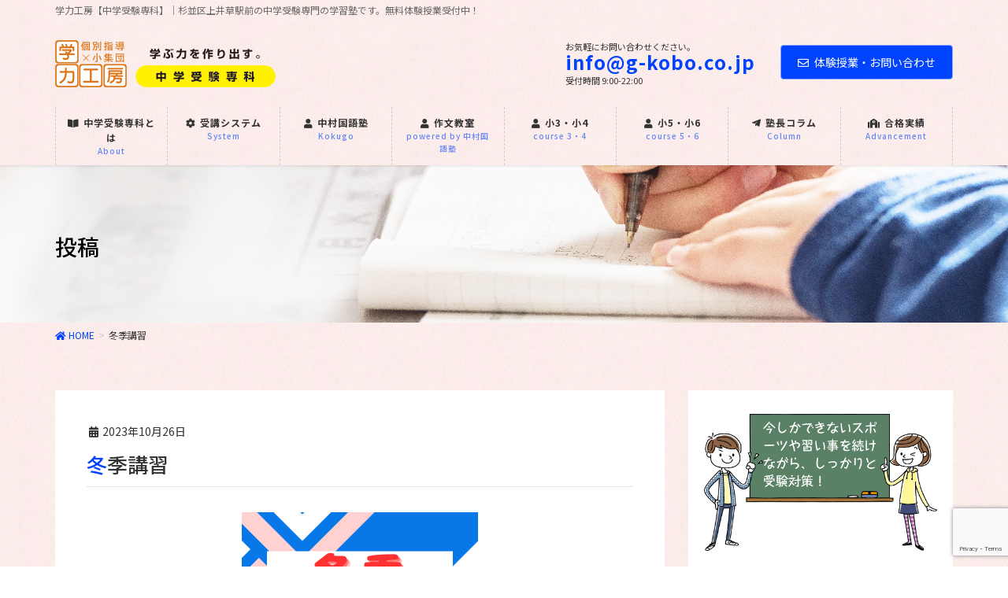

--- FILE ---
content_type: text/html; charset=UTF-8
request_url: https://chugaku.g-kobo.co.jp/2023/10/24/%E5%86%AC%E6%9C%9F%E8%AC%9B%E7%BF%92/%E5%86%AC%E5%AD%A3%E8%AC%9B%E7%BF%92/
body_size: 12377
content:
<!DOCTYPE html>
<html lang="ja">
<head>
<meta charset="utf-8">
<meta http-equiv="X-UA-Compatible" content="IE=edge">
<meta name="viewport" content="width=device-width, initial-scale=1">
			<!-- Global site tag (gtag.js) - Google Analytics -->
				<script async src="https://www.googletagmanager.com/gtag/js?id=UA-40355568-3"></script>
		<script>
		 window.dataLayer = window.dataLayer || [];
		 function gtag(){dataLayer.push(arguments);}
		 gtag('js', new Date());

		gtag('config', 'UA-40355568-3');
		</script>
	<title>冬季講習 | 学力工房【中学受験専科】</title>
<link rel='dns-prefetch' href='//www.google.com' />
<link rel='dns-prefetch' href='//s.w.org' />
<link rel="alternate" type="application/rss+xml" title="学力工房【中学受験専科】 &raquo; フィード" href="https://chugaku.g-kobo.co.jp/feed/" />
<link rel="alternate" type="application/rss+xml" title="学力工房【中学受験専科】 &raquo; コメントフィード" href="https://chugaku.g-kobo.co.jp/comments/feed/" />
<meta name="description" content="" />		<script type="text/javascript">
			window._wpemojiSettings = {"baseUrl":"https:\/\/s.w.org\/images\/core\/emoji\/12.0.0-1\/72x72\/","ext":".png","svgUrl":"https:\/\/s.w.org\/images\/core\/emoji\/12.0.0-1\/svg\/","svgExt":".svg","source":{"concatemoji":"https:\/\/chugaku.g-kobo.co.jp\/wp-includes\/js\/wp-emoji-release.min.js?ver=5.2.21"}};
			!function(e,a,t){var n,r,o,i=a.createElement("canvas"),p=i.getContext&&i.getContext("2d");function s(e,t){var a=String.fromCharCode;p.clearRect(0,0,i.width,i.height),p.fillText(a.apply(this,e),0,0);e=i.toDataURL();return p.clearRect(0,0,i.width,i.height),p.fillText(a.apply(this,t),0,0),e===i.toDataURL()}function c(e){var t=a.createElement("script");t.src=e,t.defer=t.type="text/javascript",a.getElementsByTagName("head")[0].appendChild(t)}for(o=Array("flag","emoji"),t.supports={everything:!0,everythingExceptFlag:!0},r=0;r<o.length;r++)t.supports[o[r]]=function(e){if(!p||!p.fillText)return!1;switch(p.textBaseline="top",p.font="600 32px Arial",e){case"flag":return s([55356,56826,55356,56819],[55356,56826,8203,55356,56819])?!1:!s([55356,57332,56128,56423,56128,56418,56128,56421,56128,56430,56128,56423,56128,56447],[55356,57332,8203,56128,56423,8203,56128,56418,8203,56128,56421,8203,56128,56430,8203,56128,56423,8203,56128,56447]);case"emoji":return!s([55357,56424,55356,57342,8205,55358,56605,8205,55357,56424,55356,57340],[55357,56424,55356,57342,8203,55358,56605,8203,55357,56424,55356,57340])}return!1}(o[r]),t.supports.everything=t.supports.everything&&t.supports[o[r]],"flag"!==o[r]&&(t.supports.everythingExceptFlag=t.supports.everythingExceptFlag&&t.supports[o[r]]);t.supports.everythingExceptFlag=t.supports.everythingExceptFlag&&!t.supports.flag,t.DOMReady=!1,t.readyCallback=function(){t.DOMReady=!0},t.supports.everything||(n=function(){t.readyCallback()},a.addEventListener?(a.addEventListener("DOMContentLoaded",n,!1),e.addEventListener("load",n,!1)):(e.attachEvent("onload",n),a.attachEvent("onreadystatechange",function(){"complete"===a.readyState&&t.readyCallback()})),(n=t.source||{}).concatemoji?c(n.concatemoji):n.wpemoji&&n.twemoji&&(c(n.twemoji),c(n.wpemoji)))}(window,document,window._wpemojiSettings);
		</script>
		<style type="text/css">
img.wp-smiley,
img.emoji {
	display: inline !important;
	border: none !important;
	box-shadow: none !important;
	height: 1em !important;
	width: 1em !important;
	margin: 0 .07em !important;
	vertical-align: -0.1em !important;
	background: none !important;
	padding: 0 !important;
}
</style>
	<link rel='stylesheet' id='font-awesome-css'  href='https://chugaku.g-kobo.co.jp/wp-content/themes/lightning-pro/inc/font-awesome/package/versions/5/css/all.min.css?ver=5.11.2' type='text/css' media='all' />
<link rel='stylesheet' id='wp-block-library-css'  href='https://chugaku.g-kobo.co.jp/wp-includes/css/dist/block-library/style.min.css?ver=5.2.21' type='text/css' media='all' />
<link rel='stylesheet' id='vk-blocks-build-css-css'  href='https://chugaku.g-kobo.co.jp/wp-content/plugins/vk-all-in-one-expansion-unit/inc/vk-blocks/package/build/block-build.css?ver=0.10.1' type='text/css' media='all' />
<link rel='stylesheet' id='contact-form-7-css'  href='https://chugaku.g-kobo.co.jp/wp-content/plugins/contact-form-7/includes/css/styles.css?ver=5.1.4' type='text/css' media='all' />
<link rel='stylesheet' id='vkExUnit_common_style-css'  href='https://chugaku.g-kobo.co.jp/wp-content/plugins/vk-all-in-one-expansion-unit/assets/css/vkExUnit_style.css?ver=9.6.5.0' type='text/css' media='all' />
<link rel='stylesheet' id='parent-style-css'  href='https://chugaku.g-kobo.co.jp/wp-content/themes/lightning-pro/style.css?ver=5.2.21' type='text/css' media='all' />
<link rel='stylesheet' id='child-style-css'  href='https://chugaku.g-kobo.co.jp/wp-content/themes/lightning-pro-child/style.css?ver=5.2.21' type='text/css' media='all' />
<link rel='stylesheet' id='lightning-common-style-css'  href='https://chugaku.g-kobo.co.jp/wp-content/themes/lightning-pro/assets/css/common.css?ver=2.0.7' type='text/css' media='all' />
<link rel='stylesheet' id='lightning-design-style-css'  href='https://chugaku.g-kobo.co.jp/wp-content/plugins/lightning-skin-pale/css/style.css?ver=2.5.0' type='text/css' media='all' />
<style id='lightning-design-style-inline-css' type='text/css'>
/* ltg theme common */.color_key_bg,.color_key_bg_hover:hover{background-color: #0043ff;}.color_key_txt,.color_key_txt_hover:hover{color: #0043ff;}.color_key_border,.color_key_border_hover:hover{border-color: #0043ff;}.color_key_dark_bg,.color_key_dark_bg_hover:hover{background-color: #84a5ff;}.color_key_dark_txt,.color_key_dark_txt_hover:hover{color: #84a5ff;}.color_key_dark_border,.color_key_dark_border_hover:hover{border-color: #84a5ff;}
.bbp-submit-wrapper .button.submit,.woocommerce a.button.alt:hover,.woocommerce-product-search button:hover,.woocommerce button.button.alt { background-color:#84a5ff ; }.bbp-submit-wrapper .button.submit:hover,.woocommerce a.button.alt,.woocommerce-product-search button,.woocommerce button.button.alt:hover { background-color:#0043ff ; }.woocommerce ul.product_list_widget li a:hover img { border-color:#0043ff; }.veu_color_txt_key { color:#84a5ff ; }.veu_color_bg_key { background-color:#84a5ff ; }.veu_color_border_key { border-color:#84a5ff ; }.btn-default { border-color:#0043ff;color:#0043ff;}.btn-default:focus,.btn-default:hover { border-color:#0043ff;background-color: #0043ff; }.btn-primary { background-color:#0043ff;border-color:#84a5ff; }.btn-primary:focus,.btn-primary:hover { background-color:#84a5ff;border-color:#0043ff; }
.tagcloud a:before { font-family: "Font Awesome 5 Free";content: "\f02b";font-weight: bold; }
a { color:#0043ff; }a:focus, a:hover { color:#84a5ff; }h2,.h2 { border-top-color: #0043ff; }h3,.h3,.veu_card .veu_card_title { border-left-color:#0043ff; }h4,.h4 { border-bottom-color:#0043ff; }ul.page-numbers li span.page-numbers.current { background-color:#0043ff; }ul.gMenu>li>a:before,.navbar-brand a:hover,.veu_pageList_ancestor ul.pageList a:hover,.veu_postList .postList_date,.nav>li>a:focus, .nav>li>a:hover,.subSection li a:hover,.subSection li.current-cat>a,.subSection li.current_page_item>a {color: #0043ff;}.media .media-body .media-heading a:hover { color: #0043ff; }ul.page-numbers li span.page-numbers.current { background-color:#0043ff; }.pager li > a { border-color:#0043ff; color:#0043ff; }.pager li > a:hover { background-color:#0043ff; color:#fff; }dl dt:before { color:#0043ff; }dl.veu_qaItem dt:before{background-color: #0043ff;}dl.veu_qaItem dd:before {border-color: #0043ff;color: #0043ff;}.page-header { background-color:#0043ff; }h1.entry-title:first-letter,.single h1.entry-title:first-letter { color:#0043ff; }.veu_pageList_ancestor ul.pageList .current_page_item>a,.veu_leadTxt,.entry-body .leadTxt,.veu_color_txt_key {color:#0043ff;}.veu_adminEdit .btn-default {color: #0043ff;border-color:#0043ff;}.veu_3prArea .linkurl a:focus,.veu_3prArea .linkurl a:hover,.btn-primary:focus,.btn-primary:hover {border-color: #84a5ff;background-color: #84a5ff;}.btn-default{border-color: #0043ff;color: #0043ff;}.btn-default:focus,.btn-default:hover{border-color:#84a5ff;background-color:#84a5ff;}.page_top_btn {border-color:#84a5ff;background-color:#0043ff;　}@media (min-width: 992px){ul.gMenu > li .gMenu_description { color: #0043ff; }ul.gMenu > li:hover > a .gMenu_description,ul.gMenu > li.current-post-ancestor > a .gMenu_description,ul.gMenu > li.current-menu-item > a .gMenu_description,ul.gMenu > li.current-menu-parent > a .gMenu_description,ul.gMenu > li.current-menu-ancestor > a .gMenu_description,ul.gMenu > li.current_page_parent > a .gMenu_description,ul.gMenu > li.current_page_ancestor > a .gMenu_description { color: #0043ff; }ul.gMenu a:hover,ul.gMenu > li.current_page_item > a{ color: #0043ff; }ul.gMenu > li > ul.sub-menu li { border-bottom:1px solid #84a5ff; }ul.gMenu > li > ul.sub-menu li a {background-color: #0043ff;}ul.gMenu > li > ul.sub-menu li:hover a{ background-color: #84a5ff;}}@media (min-width: 768px){ul.gMenu > li > a:hover:after,ul.gMenu > li.current-post-ancestor > a:after,ul.gMenu > li.current-menu-item > a:after,ul.gMenu > li.current-menu-parent > a:after,ul.gMenu > li.current-menu-ancestor > a:after,ul.gMenu > li.current_page_parent > a:after,ul.gMenu > li.current_page_ancestor > a:after { border-bottom-color: #0043ff; }ul.gMenu > li > a:hover .gMenu_description { color: #0043ff; }}@media (max-width: 992px){ul.gMenu>li .sub-menu li a:before,.vk-mobile-nav nav ul li a:before,.vk-mobile-nav nav ul li .sub-menu li a:before { color: #0043ff; }}.siteContent .btn-default:after { border-color: #0043ff;}.siteContent .btn-primary,.siteContent a:after.btn-primary{ border-color: #0043ff;}.siteContent .btn-primar:hover{ border-color: #84a5ff;}.siteContent .btn-primary:focus:after,.siteContent .btn-primary:hover:after { border-color:#0043ff; }ul.page-numbers li span.page-numbers.current{ background-color:#0043ff }.pager li > a:hover{ background-color: #0043ff; color: #fff; }.veu_3prArea .btn-default:after { color:#0043ff; }.veu_sitemap .sitemap-col .link-list li a:hover { color: #0043ff; }footer .widget_pages ul li a:hover,.widget_nav_menu ul li a:hover,.widget_archive ul li a:hover,.widget_categories ul li a:hover,.widget_recent_entries ul li a:hover{ color: #0043ff; }.veu_newPosts ul.postList li .taxonomies a{ color:#0043ff; border-color:#0043ff; }.veu_newPosts ul.postList li .taxonomies a:hover{ background-color:#0043ff; border-color:#0043ff; }.mainSection .veu_newPosts.pt_0 .media-body .media-taxonomy a:hover{ color: #0043ff; }.mainSection .veu_newPosts.pt_0 .media-body .media-taxonomy:after{ border-top: solid 1px #0043ff; }.media .media-body .media-heading a:hover{ color: #0043ff; }body, .gMenu_outer, .siteHeader.navbar, .vk-mobile-nav {background: url(https://chugaku.g-kobo.co.jp/wp-content/plugins/lightning-skin-pale/images/drawingpaper_pink.jpg ) repeat;}
/* page header */.page-header{color:#000000;background: url(https://chugaku.g-kobo.co.jp/wp-content/uploads/2019/10/header02.jpg) no-repeat 50% center;background-size: cover;}
/* Font switch */.navbar-brand.siteHeader_logo{ font-family:"Noto Sans JP",sans-serif;font-weight:700;}.gMenu_name,.vk-mobile-nav .menu,.mobile-fix-nav-menu{ font-family:"Noto Sans JP",sans-serif;font-weight:700;}.gMenu_description{ font-family:"Noto Sans JP",sans-serif;font-weight:500;}h1,h2,h3,h4,h5,h6,dt,.page-header_pageTitle,.mainSection-title,.subSection-title,.veu_leadTxt,.lead{ font-family:"Noto Sans JP",sans-serif;font-weight:500;}body{ font-family:"Noto Sans JP",sans-serif;font-weight:400;}
</style>
<link rel='stylesheet' id='lightning-theme-style-css'  href='https://chugaku.g-kobo.co.jp/wp-content/themes/lightning-pro-child/style.css?ver=2.0.7' type='text/css' media='all' />
<link rel='stylesheet' id='lightning-pale-icons-css'  href='https://chugaku.g-kobo.co.jp/wp-content/plugins/lightning-skin-pale/icons/style.css?ver=2.5.0' type='text/css' media='all' />
<script type='text/javascript' src='https://chugaku.g-kobo.co.jp/wp-includes/js/jquery/jquery.js?ver=1.12.4-wp'></script>
<script type='text/javascript'>
jQuery(document).ready(function($){$(window).scroll(function () {var scroll = $(this).scrollTop();if ($(this).scrollTop() > 160) {$('body').addClass('header_scrolled');} else {$('body').removeClass('header_scrolled');}});});
</script>
<script type='text/javascript' src='https://chugaku.g-kobo.co.jp/wp-includes/js/jquery/jquery-migrate.min.js?ver=1.4.1'></script>
<link rel='https://api.w.org/' href='https://chugaku.g-kobo.co.jp/wp-json/' />
<link rel="EditURI" type="application/rsd+xml" title="RSD" href="https://chugaku.g-kobo.co.jp/xmlrpc.php?rsd" />
<link rel="wlwmanifest" type="application/wlwmanifest+xml" href="https://chugaku.g-kobo.co.jp/wp-includes/wlwmanifest.xml" /> 
<meta name="generator" content="WordPress 5.2.21" />
<link rel='shortlink' href='https://chugaku.g-kobo.co.jp/?p=644' />
<link rel="alternate" type="application/json+oembed" href="https://chugaku.g-kobo.co.jp/wp-json/oembed/1.0/embed?url=https%3A%2F%2Fchugaku.g-kobo.co.jp%2F2025%2F11%2F18%2F%25e5%2586%25ac%25e6%259c%259f%25e8%25ac%259b%25e7%25bf%2592%2F%25e5%2586%25ac%25e5%25ad%25a3%25e8%25ac%259b%25e7%25bf%2592%2F" />
<link rel="alternate" type="text/xml+oembed" href="https://chugaku.g-kobo.co.jp/wp-json/oembed/1.0/embed?url=https%3A%2F%2Fchugaku.g-kobo.co.jp%2F2025%2F11%2F18%2F%25e5%2586%25ac%25e6%259c%259f%25e8%25ac%259b%25e7%25bf%2592%2F%25e5%2586%25ac%25e5%25ad%25a3%25e8%25ac%259b%25e7%25bf%2592%2F&#038;format=xml" />
			<script type="text/javascript" >
				window.ga=window.ga||function(){(ga.q=ga.q||[]).push(arguments)};ga.l=+new Date;
				ga('create', 'UA-40355568-3', 'auto');
				// Plugins
				
				ga('send', 'pageview');
			</script>
			<script async src="https://www.google-analytics.com/analytics.js"></script>
			<!-- [ VK All in one Expansion Unit OGP ] -->
<meta property="og:site_name" content="学力工房【中学受験専科】" />
<meta property="og:url" content="https://chugaku.g-kobo.co.jp/2025/11/18/%e5%86%ac%e6%9c%9f%e8%ac%9b%e7%bf%92/%e5%86%ac%e5%ad%a3%e8%ac%9b%e7%bf%92/" />
<meta property="og:title" content="冬季講習 | 学力工房【中学受験専科】" />
<meta property="og:description" content="" />
<meta property="og:type" content="article" />
<!-- [ / VK All in one Expansion Unit OGP ] -->
<link rel="icon" href="https://chugaku.g-kobo.co.jp/wp-content/uploads/2019/10/favicon_03-150x150.png" sizes="32x32" />
<link rel="icon" href="https://chugaku.g-kobo.co.jp/wp-content/uploads/2019/10/favicon_03.png" sizes="192x192" />
<link rel="apple-touch-icon-precomposed" href="https://chugaku.g-kobo.co.jp/wp-content/uploads/2019/10/favicon_03.png" />
<meta name="msapplication-TileImage" content="https://chugaku.g-kobo.co.jp/wp-content/uploads/2019/10/favicon_03.png" />
<style type="text/css"></style>
</head>
<body class="attachment attachment-template-default single single-attachment postid-644 attachmentid-644 attachment-png post-name-%e5%86%ac%e5%ad%a3%e8%ac%9b%e7%bf%92 post-type-attachment sidebar-fix fa_v5_css device-pc mobile-fix-nav_enable">
<div class="vk-mobile-nav-menu-btn">MENU</div><div class="vk-mobile-nav"><nav class="global-nav"><ul id="menu-header-menu" class="vk-menu-acc  menu"><li id="menu-item-107" class="menu-item menu-item-type-post_type menu-item-object-page menu-item-107"><a href="https://chugaku.g-kobo.co.jp/about-us/"><i class="fas fa-book-open"></i>中学受験専科とは</a></li>
<li id="menu-item-108" class="menu-item menu-item-type-post_type menu-item-object-page menu-item-108"><a href="https://chugaku.g-kobo.co.jp/juko/"><i class="fas fa-cog"></i>受講システム</a></li>
<li id="menu-item-679" class="menu-item menu-item-type-custom menu-item-object-custom menu-item-679"><a href="https://g-kobo.co.jp/%e4%b8%ad%e6%9d%91%e5%9b%bd%e8%aa%9e%e5%a1%be/"><i class="fas fa-user"></i>中村国語塾</a></li>
<li id="menu-item-112" class="menu-item menu-item-type-post_type menu-item-object-page menu-item-112"><a href="https://chugaku.g-kobo.co.jp/corse01/"><i class="fas fa-user"></i>作文教室</a></li>
<li id="menu-item-110" class="menu-item menu-item-type-post_type menu-item-object-page menu-item-110"><a href="https://chugaku.g-kobo.co.jp/corse02/"><i class="fas fa-user"></i>小3・小4</a></li>
<li id="menu-item-111" class="menu-item menu-item-type-post_type menu-item-object-page menu-item-111"><a href="https://chugaku.g-kobo.co.jp/corse03/"><i class="fas fa-user"></i>小5・小6</a></li>
<li id="menu-item-122" class="menu-item menu-item-type-custom menu-item-object-custom menu-item-122"><a href="https://chugaku.g-kobo.co.jp/category/column/"><i class="fab fa-telegram-plane"></i>塾長コラム</a></li>
<li id="menu-item-109" class="menu-item menu-item-type-post_type menu-item-object-page menu-item-109"><a href="https://chugaku.g-kobo.co.jp/advancement/"><i class="fas fa-school"></i>合格実績</a></li>
</ul></nav></div><header class="navbar siteHeader">
	<div class="headerTop" id="headerTop"><div class="container"><p class="headerTop_description">学力工房【中学受験専科】｜杉並区上井草駅前の中学受験専門の学習塾です。無料体験授業受付中！</p></div><!-- [ / .container ] --></div><!-- [ / #headerTop  ] -->	<div class="container siteHeadContainer">
		<div class="navbar-header">
						<p class="navbar-brand siteHeader_logo">
			<a href="https://chugaku.g-kobo.co.jp/">
				<span><img src="https://chugaku.g-kobo.co.jp/wp-content/uploads/2019/10/chugaku_logo.png" alt="学力工房【中学受験専科】" /></span>
			</a>
			</p>
			<div class="siteHeader_sub"><p class="contact_txt"><span class="contact_txt_catch">お気軽にお問い合わせください。</span><span class="contact_txt_tel veu_color_txt_key">info@g-kobo.co.jp</span><span class="contact_txt_time">受付時間 9:00-22:00 </span></p><div class="contact_btn"><a href="https://chugaku.g-kobo.co.jp/contact/" class="btn btn-primary"><i class="far fa-envelope"></i>体験授業・お問い合わせ</a></div></div>					</div>

		<div id="gMenu_outer" class="gMenu_outer"><nav class="menu-header-menu-container"><ul id="menu-header-menu-1" class="menu nav gMenu"><li id="menu-item-107" class="menu-item menu-item-type-post_type menu-item-object-page"><a href="https://chugaku.g-kobo.co.jp/about-us/"><strong class="gMenu_name"><i class="fas fa-book-open"></i>中学受験専科とは</strong><span class="gMenu_description">About</span></a></li>
<li id="menu-item-108" class="menu-item menu-item-type-post_type menu-item-object-page"><a href="https://chugaku.g-kobo.co.jp/juko/"><strong class="gMenu_name"><i class="fas fa-cog"></i>受講システム</strong><span class="gMenu_description">System</span></a></li>
<li id="menu-item-679" class="menu-item menu-item-type-custom menu-item-object-custom"><a href="https://g-kobo.co.jp/%e4%b8%ad%e6%9d%91%e5%9b%bd%e8%aa%9e%e5%a1%be/"><strong class="gMenu_name"><i class="fas fa-user"></i>中村国語塾</strong><span class="gMenu_description">Kokugo</span></a></li>
<li id="menu-item-112" class="menu-item menu-item-type-post_type menu-item-object-page"><a href="https://chugaku.g-kobo.co.jp/corse01/"><strong class="gMenu_name"><i class="fas fa-user"></i>作文教室</strong><span class="gMenu_description">powered by 中村国語塾</span></a></li>
<li id="menu-item-110" class="menu-item menu-item-type-post_type menu-item-object-page"><a href="https://chugaku.g-kobo.co.jp/corse02/"><strong class="gMenu_name"><i class="fas fa-user"></i>小3・小4</strong><span class="gMenu_description">course 3・4</span></a></li>
<li id="menu-item-111" class="menu-item menu-item-type-post_type menu-item-object-page"><a href="https://chugaku.g-kobo.co.jp/corse03/"><strong class="gMenu_name"><i class="fas fa-user"></i>小5・小6</strong><span class="gMenu_description">course 5・6</span></a></li>
<li id="menu-item-122" class="menu-item menu-item-type-custom menu-item-object-custom"><a href="https://chugaku.g-kobo.co.jp/category/column/"><strong class="gMenu_name"><i class="fab fa-telegram-plane"></i>塾長コラム</strong><span class="gMenu_description">Column</span></a></li>
<li id="menu-item-109" class="menu-item menu-item-type-post_type menu-item-object-page"><a href="https://chugaku.g-kobo.co.jp/advancement/"><strong class="gMenu_name"><i class="fas fa-school"></i>合格実績</strong><span class="gMenu_description">Advancement</span></a></li>
</ul></nav></div>	</div>
	</header>

<div class="section page-header"><div class="container"><div class="row"><div class="col-md-12">
<div class="page-header_pageTitle">
投稿</div>
</div></div></div></div><!-- [ /.page-header ] -->
<!-- [ .breadSection ] -->
<div class="section breadSection">
<div class="container">
<div class="row">
<ol class="breadcrumb"><li id="panHome"><a href="https://chugaku.g-kobo.co.jp/"><span><i class="fa fa-home"></i> HOME</span></a></li><li><span>冬季講習</span></li></ol>
</div>
</div>
</div>
<!-- [ /.breadSection ] -->
<div class="section siteContent">
<div class="container">
<div class="row">
<div class="col-md-8 mainSection" id="main" role="main">

			<article id="post-644" class="post-644 attachment type-attachment status-inherit hentry">
		<header>
		<div class="entry-meta">


<span class="published entry-meta_items">2023年10月26日</span>

<span class="entry-meta_items entry-meta_updated entry-meta_hidden">/ 最終更新日 : <span class="updated">2023年10月26日</span></span>


	
	<span class="vcard author entry-meta_items entry-meta_items_author entry-meta_hidden"><span class="fn">gakuryoku</span></span>




</div>
		<h1 class="entry-title">冬季講習</h1>
		</header>

				<div class="entry-body">
		<p class="attachment"><a href='https://chugaku.g-kobo.co.jp/wp-content/uploads/2023/05/c69d4fc11da6bffd84ddf46bc375e0b0.png'><img width="300" height="206" src="https://chugaku.g-kobo.co.jp/wp-content/uploads/2023/05/c69d4fc11da6bffd84ddf46bc375e0b0-300x206.png" class="attachment-medium size-medium" alt="" /></a></p>
		</div>
		
		<div class="entry-footer">
		
				
					</div><!-- [ /.entry-footer ] -->

		
<div id="comments" class="comments-area">

	
	
	
	
</div><!-- #comments -->
	</article>


			<nav>
		  <ul class="pager">
			<li class="previous"><a href="https://chugaku.g-kobo.co.jp/2025/11/18/%e5%86%ac%e6%9c%9f%e8%ac%9b%e7%bf%92/" rel="prev">2025年冬期講習のご案内</a></li>
			<li class="next"></li>
		  </ul>
		</nav>
	
	
	
</div><!-- [ /.mainSection ] -->

<div class="col-md-3 col-md-offset-1 subSection sideSection">
<aside class="widget widget_vkexunit_banner" id="vkexunit_banner-3"><a href="https://chugaku.g-kobo.co.jp/category/column/" class="veu_banner" ><img src="https://chugaku.g-kobo.co.jp/wp-content/uploads/2019/10/kokuban.jpg" alt="" /></a></aside><aside class="widget widget_vkexunit_button" id="vkexunit_button-3">		<div class="veu_button">
			<a class="btn btn-block btn-success" href="https://chugaku.g-kobo.co.jp/wp-content/uploads/2019/11/pamphlet.pdf" target="_blank">
			<span class="button_mainText">

			中学専科パンフレットダウンロード
			</span>
						</a>
		</div>
			</aside>	<aside class="widget widget_nav_menu" id="nav_menu-5"><h1 class="widget-title subSection-title">学力工房　中学受験専科</h1><div class="menu-header-menu-container"><ul id="menu-header-menu-2" class="menu"><li class="menu-item menu-item-type-post_type menu-item-object-page menu-item-107"><a href="https://chugaku.g-kobo.co.jp/about-us/"><i class="fas fa-book-open"></i>中学受験専科とは</a></li>
<li class="menu-item menu-item-type-post_type menu-item-object-page menu-item-108"><a href="https://chugaku.g-kobo.co.jp/juko/"><i class="fas fa-cog"></i>受講システム</a></li>
<li class="menu-item menu-item-type-custom menu-item-object-custom menu-item-679"><a href="https://g-kobo.co.jp/%e4%b8%ad%e6%9d%91%e5%9b%bd%e8%aa%9e%e5%a1%be/"><i class="fas fa-user"></i>中村国語塾</a></li>
<li class="menu-item menu-item-type-post_type menu-item-object-page menu-item-112"><a href="https://chugaku.g-kobo.co.jp/corse01/"><i class="fas fa-user"></i>作文教室</a></li>
<li class="menu-item menu-item-type-post_type menu-item-object-page menu-item-110"><a href="https://chugaku.g-kobo.co.jp/corse02/"><i class="fas fa-user"></i>小3・小4</a></li>
<li class="menu-item menu-item-type-post_type menu-item-object-page menu-item-111"><a href="https://chugaku.g-kobo.co.jp/corse03/"><i class="fas fa-user"></i>小5・小6</a></li>
<li class="menu-item menu-item-type-custom menu-item-object-custom menu-item-122"><a href="https://chugaku.g-kobo.co.jp/category/column/"><i class="fab fa-telegram-plane"></i>塾長コラム</a></li>
<li class="menu-item menu-item-type-post_type menu-item-object-page menu-item-109"><a href="https://chugaku.g-kobo.co.jp/advancement/"><i class="fas fa-school"></i>合格実績</a></li>
</ul></div></aside><aside class="widget widget_vkexunit_contact_section" id="vkexunit_contact_section-3"><div class="veu_contact"><section class="veu_contact veu_contentAddSection vk_contact veu_card"><div class="contact_frame veu_card_inner"><p class="contact_txt"><span class="contact_txt_catch">お気軽にお問い合わせください。</span><span class="contact_txt_tel veu_color_txt_key">info@g-kobo.co.jp</span><span class="contact_txt_time">受付時間 9:00-22:00 </span></p><a href="https://chugaku.g-kobo.co.jp/contact/" class="btn btn-primary btn-lg contact_bt"><span class="contact_bt_txt"><i class="far fa-envelope"></i> 体験授業・お問い合わせ <i class="far fa-arrow-alt-circle-right"></i></span></a></div></section></div></aside><aside class="widget widget_vkexunit_post_list" id="vkexunit_post_list-2"><div class="veu_postList pt_0"><h1 class="widget-title subSection-title">最新記事</h1><div class="postList postList_miniThumb"><div class="postList_item" id="post-118">
			<div class="postList_thumbnail">
		<a href="https://chugaku.g-kobo.co.jp/2025/11/18/%e5%86%ac%e6%9c%9f%e8%ac%9b%e7%bf%92/">
			<img width="150" height="150" src="https://chugaku.g-kobo.co.jp/wp-content/uploads/2023/05/c69d4fc11da6bffd84ddf46bc375e0b0-150x150.png" class="attachment-thumbnail size-thumbnail wp-post-image" alt="" />		</a>
		</div><!-- [ /.postList_thumbnail ] -->
		<div class="postList_body">
		<div class="postList_title entry-title"><a href="https://chugaku.g-kobo.co.jp/2025/11/18/%e5%86%ac%e6%9c%9f%e8%ac%9b%e7%bf%92/">2025年冬期講習のご案内</a></div><div class="published postList_date postList_meta_items">2025年11月18日</div>	</div><!-- [ /.postList_body ] -->
</div>
<div class="postList_item" id="post-444">
			<div class="postList_thumbnail">
		<a href="https://chugaku.g-kobo.co.jp/2025/10/20/__trashed/">
			<img width="150" height="150" src="https://chugaku.g-kobo.co.jp/wp-content/uploads/2020/12/0515ddbda139e66a0234d94359860b24-150x150.png" class="attachment-thumbnail size-thumbnail wp-post-image" alt="" />		</a>
		</div><!-- [ /.postList_thumbnail ] -->
		<div class="postList_body">
		<div class="postList_title entry-title"><a href="https://chugaku.g-kobo.co.jp/2025/10/20/__trashed/">著書「中学受験の勉強時間を半分にする」のご案内</a></div><div class="published postList_date postList_meta_items">2025年10月20日</div>	</div><!-- [ /.postList_body ] -->
</div>
<div class="postList_item" id="post-752">
			<div class="postList_thumbnail">
		<a href="https://chugaku.g-kobo.co.jp/2025/02/27/%e3%80%90%e8%aa%ad%e8%a7%a3%e5%8a%9b%e3%82%92%e4%bd%9c%e3%82%8a%e5%87%ba%e3%81%99%e3%80%91%ef%bc%91%ef%bc%89%e8%aa%ad%e8%a7%a3%e5%8a%9b%e3%81%8c%e5%ad%90%e3%81%a9%e3%82%82%e3%81%ae%e5%ad%a6%e7%bf%92/">
			<img width="150" height="150" src="https://chugaku.g-kobo.co.jp/wp-content/uploads/2023/08/Red-Minimalist-Restaurant-Logo-1-150x150.png" class="attachment-thumbnail size-thumbnail wp-post-image" alt="" srcset="https://chugaku.g-kobo.co.jp/wp-content/uploads/2023/08/Red-Minimalist-Restaurant-Logo-1-150x150.png 150w, https://chugaku.g-kobo.co.jp/wp-content/uploads/2023/08/Red-Minimalist-Restaurant-Logo-1-300x300.png 300w, https://chugaku.g-kobo.co.jp/wp-content/uploads/2023/08/Red-Minimalist-Restaurant-Logo-1.png 500w" sizes="(max-width: 150px) 100vw, 150px" />		</a>
		</div><!-- [ /.postList_thumbnail ] -->
		<div class="postList_body">
		<div class="postList_title entry-title"><a href="https://chugaku.g-kobo.co.jp/2025/02/27/%e3%80%90%e8%aa%ad%e8%a7%a3%e5%8a%9b%e3%82%92%e4%bd%9c%e3%82%8a%e5%87%ba%e3%81%99%e3%80%91%ef%bc%91%ef%bc%89%e8%aa%ad%e8%a7%a3%e5%8a%9b%e3%81%8c%e5%ad%90%e3%81%a9%e3%82%82%e3%81%ae%e5%ad%a6%e7%bf%92/">【読解力を作り出す】１）読解力が子どもの学習において「1番」重要な理由 　</a></div><div class="published postList_date postList_meta_items">2025年2月27日</div>	</div><!-- [ /.postList_body ] -->
</div>
<div class="postList_item" id="post-433">
			<div class="postList_thumbnail">
		<a href="https://chugaku.g-kobo.co.jp/2024/05/01/%e4%b8%ad%e6%9d%91%e5%9b%bd%e8%aa%9e%e5%a1%be/">
			<img width="150" height="150" src="https://chugaku.g-kobo.co.jp/wp-content/uploads/2023/08/Red-Minimalist-Restaurant-Logo-1-150x150.png" class="attachment-thumbnail size-thumbnail wp-post-image" alt="" srcset="https://chugaku.g-kobo.co.jp/wp-content/uploads/2023/08/Red-Minimalist-Restaurant-Logo-1-150x150.png 150w, https://chugaku.g-kobo.co.jp/wp-content/uploads/2023/08/Red-Minimalist-Restaurant-Logo-1-300x300.png 300w, https://chugaku.g-kobo.co.jp/wp-content/uploads/2023/08/Red-Minimalist-Restaurant-Logo-1.png 500w" sizes="(max-width: 150px) 100vw, 150px" />		</a>
		</div><!-- [ /.postList_thumbnail ] -->
		<div class="postList_body">
		<div class="postList_title entry-title"><a href="https://chugaku.g-kobo.co.jp/2024/05/01/%e4%b8%ad%e6%9d%91%e5%9b%bd%e8%aa%9e%e5%a1%be/">★中村国語塾★「読解力を作り出す」ー定員を拡充しました！ー</a></div><div class="published postList_date postList_meta_items">2024年5月1日</div>	</div><!-- [ /.postList_body ] -->
</div>
<div class="postList_item" id="post-114">
			<div class="postList_thumbnail">
		<a href="https://chugaku.g-kobo.co.jp/2024/02/18/%e4%b8%ad%e5%ad%a6%e5%8f%97%e9%a8%93%e5%b0%82%e7%a7%91%e3%80%80%e5%85%a5%e4%bc%9a%e3%82%ad%e3%83%a3%e3%83%b3%e3%83%9a%e3%83%bc%e3%83%b3%ef%bc%81/">
			<img width="150" height="150" src="https://chugaku.g-kobo.co.jp/wp-content/uploads/2021/12/admin-ajax-300x180-150x150.png" class="attachment-thumbnail size-thumbnail wp-post-image" alt="" />		</a>
		</div><!-- [ /.postList_thumbnail ] -->
		<div class="postList_body">
		<div class="postList_title entry-title"><a href="https://chugaku.g-kobo.co.jp/2024/02/18/%e4%b8%ad%e5%ad%a6%e5%8f%97%e9%a8%93%e5%b0%82%e7%a7%91%e3%80%80%e5%85%a5%e4%bc%9a%e3%82%ad%e3%83%a3%e3%83%b3%e3%83%9a%e3%83%bc%e3%83%b3%ef%bc%81/">４月２８日まで！　新年度入会キャンペーン！</a></div><div class="published postList_date postList_meta_items">2024年2月18日</div>	</div><!-- [ /.postList_body ] -->
</div>
<div class="postList_item" id="post-129">
			<div class="postList_thumbnail">
		<a href="https://chugaku.g-kobo.co.jp/2022/07/30/%e5%80%8b%e5%88%a5%e6%8c%87%e5%b0%8e%e3%81%ae%e4%bd%93%e9%a8%93%e6%8e%88%e6%a5%ad%e3%82%92%e5%8f%97%e3%81%91%e4%bb%98%e3%81%91%e3%81%a6%e3%81%84%e3%81%be%e3%81%99%ef%bc%81/">
			<img width="150" height="150" src="https://chugaku.g-kobo.co.jp/wp-content/uploads/2019/10/taiken-150x150.jpg" class="attachment-thumbnail size-thumbnail wp-post-image" alt="" />		</a>
		</div><!-- [ /.postList_thumbnail ] -->
		<div class="postList_body">
		<div class="postList_title entry-title"><a href="https://chugaku.g-kobo.co.jp/2022/07/30/%e5%80%8b%e5%88%a5%e6%8c%87%e5%b0%8e%e3%81%ae%e4%bd%93%e9%a8%93%e6%8e%88%e6%a5%ad%e3%82%92%e5%8f%97%e3%81%91%e4%bb%98%e3%81%91%e3%81%a6%e3%81%84%e3%81%be%e3%81%99%ef%bc%81/">個別指導の体験授業を受け付けています！</a></div><div class="published postList_date postList_meta_items">2022年7月30日</div>	</div><!-- [ /.postList_body ] -->
</div>
<div class="postList_item" id="post-406">
			<div class="postList_thumbnail">
		<a href="https://chugaku.g-kobo.co.jp/2020/07/16/%e5%ad%a6%e5%b9%b4%e3%81%94%e3%81%a8%e3%81%ae%e6%ba%96%e5%82%99%e3%81%ae%e3%83%9d%e3%82%a4%e3%83%b3%e3%83%88%e3%83%bc%ef%bc%94%e5%b9%b4%e7%94%9f/">
			<img width="150" height="150" src="https://chugaku.g-kobo.co.jp/wp-content/uploads/2019/10/kokuban-150x150.jpg" class="attachment-thumbnail size-thumbnail wp-post-image" alt="" />		</a>
		</div><!-- [ /.postList_thumbnail ] -->
		<div class="postList_body">
		<div class="postList_title entry-title"><a href="https://chugaku.g-kobo.co.jp/2020/07/16/%e5%ad%a6%e5%b9%b4%e3%81%94%e3%81%a8%e3%81%ae%e6%ba%96%e5%82%99%e3%81%ae%e3%83%9d%e3%82%a4%e3%83%b3%e3%83%88%e3%83%bc%ef%bc%94%e5%b9%b4%e7%94%9f/">【コラム】学年ごとの準備のポイントー４年生</a></div><div class="published postList_date postList_meta_items">2020年7月16日</div>	</div><!-- [ /.postList_body ] -->
</div>
<div class="postList_item" id="post-392">
			<div class="postList_thumbnail">
		<a href="https://chugaku.g-kobo.co.jp/2020/06/22/%e5%ad%a6%e5%b9%b4%e3%81%94%e3%81%a8%e3%81%ae%e6%ba%96%e5%82%99%e3%81%ae%e3%83%9d%e3%82%a4%e3%83%b3%e3%83%88%ef%bc%9a%ef%bc%92%e3%83%bc%ef%bc%93%e5%b9%b4%e7%94%9f/">
			<img width="150" height="150" src="https://chugaku.g-kobo.co.jp/wp-content/uploads/2019/10/kokuban-150x150.jpg" class="attachment-thumbnail size-thumbnail wp-post-image" alt="" />		</a>
		</div><!-- [ /.postList_thumbnail ] -->
		<div class="postList_body">
		<div class="postList_title entry-title"><a href="https://chugaku.g-kobo.co.jp/2020/06/22/%e5%ad%a6%e5%b9%b4%e3%81%94%e3%81%a8%e3%81%ae%e6%ba%96%e5%82%99%e3%81%ae%e3%83%9d%e3%82%a4%e3%83%b3%e3%83%88%ef%bc%9a%ef%bc%92%e3%83%bc%ef%bc%93%e5%b9%b4%e7%94%9f/">【コラム】学年ごとの準備のポイント：２ー３年生</a></div><div class="published postList_date postList_meta_items">2020年6月22日</div>	</div><!-- [ /.postList_body ] -->
</div>
<div class="postList_item" id="post-376">
			<div class="postList_thumbnail">
		<a href="https://chugaku.g-kobo.co.jp/2020/06/01/%e5%85%a8%e3%81%a6%e3%81%ae%e6%8e%88%e6%a5%ad%e3%81%8c%e3%82%aa%e3%83%b3%e3%83%a9%e3%82%a4%e3%83%b3%e3%81%a7%e5%8f%97%e3%81%91%e3%82%8b%e3%81%93%e3%81%a8%e3%81%8c%e3%81%a7%e3%81%8d%e3%81%be%e3%81%99/">
			<img width="150" height="117" src="https://chugaku.g-kobo.co.jp/wp-content/uploads/2019/12/images-150x117.png" class="attachment-thumbnail size-thumbnail wp-post-image" alt="" />		</a>
		</div><!-- [ /.postList_thumbnail ] -->
		<div class="postList_body">
		<div class="postList_title entry-title"><a href="https://chugaku.g-kobo.co.jp/2020/06/01/%e5%85%a8%e3%81%a6%e3%81%ae%e6%8e%88%e6%a5%ad%e3%81%8c%e3%82%aa%e3%83%b3%e3%83%a9%e3%82%a4%e3%83%b3%e3%81%a7%e5%8f%97%e3%81%91%e3%82%8b%e3%81%93%e3%81%a8%e3%81%8c%e3%81%a7%e3%81%8d%e3%81%be%e3%81%99/">全ての授業がオンラインで受けることができます！</a></div><div class="published postList_date postList_meta_items">2020年6月1日</div>	</div><!-- [ /.postList_body ] -->
</div>
<div class="postList_item" id="post-382">
			<div class="postList_thumbnail">
		<a href="https://chugaku.g-kobo.co.jp/2020/05/26/6%e6%9c%881%e6%97%a5%e3%81%8b%e3%82%89%e9%80%9a%e5%b8%b8%e6%8e%88%e6%a5%ad%e6%99%82%e9%96%93%e3%81%a7%e3%81%ae%e6%8e%88%e6%a5%ad%e3%81%a8%e3%81%aa%e3%82%8a%e3%81%be%e3%81%99/">
			<img width="150" height="117" src="https://chugaku.g-kobo.co.jp/wp-content/uploads/2019/12/images-150x117.png" class="attachment-thumbnail size-thumbnail wp-post-image" alt="" />		</a>
		</div><!-- [ /.postList_thumbnail ] -->
		<div class="postList_body">
		<div class="postList_title entry-title"><a href="https://chugaku.g-kobo.co.jp/2020/05/26/6%e6%9c%881%e6%97%a5%e3%81%8b%e3%82%89%e9%80%9a%e5%b8%b8%e6%8e%88%e6%a5%ad%e6%99%82%e9%96%93%e3%81%a7%e3%81%ae%e6%8e%88%e6%a5%ad%e3%81%a8%e3%81%aa%e3%82%8a%e3%81%be%e3%81%99/">6月1日から通常授業時間での授業となります</a></div><div class="published postList_date postList_meta_items">2020年5月26日</div>	</div><!-- [ /.postList_body ] -->
</div>
<div class="postList_item" id="post-367">
			<div class="postList_thumbnail">
		<a href="https://chugaku.g-kobo.co.jp/2020/04/17/%e2%98%855%e6%9c%886%e6%97%a5%e3%81%be%e3%81%a7%e3%81%af%e4%bc%91%e8%ac%9b%e3%81%84%e3%81%9f%e3%81%97%e3%81%be%e3%81%99%e2%98%85%ef%bc%884%e6%9c%8817%e6%97%a5%e8%bf%bd%e5%8a%a0%ef%bc%89/">
			<img width="150" height="117" src="https://chugaku.g-kobo.co.jp/wp-content/uploads/2019/12/images-150x117.png" class="attachment-thumbnail size-thumbnail wp-post-image" alt="" />		</a>
		</div><!-- [ /.postList_thumbnail ] -->
		<div class="postList_body">
		<div class="postList_title entry-title"><a href="https://chugaku.g-kobo.co.jp/2020/04/17/%e2%98%855%e6%9c%886%e6%97%a5%e3%81%be%e3%81%a7%e3%81%af%e4%bc%91%e8%ac%9b%e3%81%84%e3%81%9f%e3%81%97%e3%81%be%e3%81%99%e2%98%85%ef%bc%884%e6%9c%8817%e6%97%a5%e8%bf%bd%e5%8a%a0%ef%bc%89/">★5月6日までは休講いたします★（4月17日追加）</a></div><div class="published postList_date postList_meta_items">2020年4月17日</div>	</div><!-- [ /.postList_body ] -->
</div>
<div class="postList_item" id="post-358">
			<div class="postList_thumbnail">
		<a href="https://chugaku.g-kobo.co.jp/2020/04/07/%e2%98%85%e7%b7%8a%e6%80%a5%e4%ba%8b%e6%85%8b%e5%ae%a3%e8%a8%80%e3%81%b8%e3%81%ae%e5%af%be%e5%bf%9c%e3%81%ab%e3%81%a4%e3%81%8d%e3%81%be%e3%81%97%e3%81%a6%e2%98%85/">
			<img width="150" height="117" src="https://chugaku.g-kobo.co.jp/wp-content/uploads/2019/12/images-150x117.png" class="attachment-thumbnail size-thumbnail wp-post-image" alt="" />		</a>
		</div><!-- [ /.postList_thumbnail ] -->
		<div class="postList_body">
		<div class="postList_title entry-title"><a href="https://chugaku.g-kobo.co.jp/2020/04/07/%e2%98%85%e7%b7%8a%e6%80%a5%e4%ba%8b%e6%85%8b%e5%ae%a3%e8%a8%80%e3%81%b8%e3%81%ae%e5%af%be%e5%bf%9c%e3%81%ab%e3%81%a4%e3%81%8d%e3%81%be%e3%81%97%e3%81%a6%e2%98%85/">★緊急事態宣言への対応につきまして（4月８−18日は休講）★</a></div><div class="published postList_date postList_meta_items">2020年4月7日</div>	</div><!-- [ /.postList_body ] -->
</div>
<div class="postList_item" id="post-353">
			<div class="postList_thumbnail">
		<a href="https://chugaku.g-kobo.co.jp/2020/03/30/%e2%98%853%e6%9c%8830%e6%97%a5%e3%81%8b%e3%82%89%e3%81%af%e9%96%8b%e8%ac%9b%e3%81%97%e3%81%a6%e3%81%8a%e3%82%8a%e3%81%be%e3%81%99%e2%98%85/">
			<img width="150" height="117" src="https://chugaku.g-kobo.co.jp/wp-content/uploads/2019/12/images-150x117.png" class="attachment-thumbnail size-thumbnail wp-post-image" alt="" />		</a>
		</div><!-- [ /.postList_thumbnail ] -->
		<div class="postList_body">
		<div class="postList_title entry-title"><a href="https://chugaku.g-kobo.co.jp/2020/03/30/%e2%98%853%e6%9c%8830%e6%97%a5%e3%81%8b%e3%82%89%e3%81%af%e9%96%8b%e8%ac%9b%e3%81%97%e3%81%a6%e3%81%8a%e3%82%8a%e3%81%be%e3%81%99%e2%98%85/">★今後の開校方針につきまして（４月５日以降）★</a></div><div class="published postList_date postList_meta_items">2020年3月30日</div>	</div><!-- [ /.postList_body ] -->
</div>
<div class="postList_item" id="post-342">
			<div class="postList_thumbnail">
		<a href="https://chugaku.g-kobo.co.jp/2020/02/28/%e2%98%85%e5%ad%a6%e6%a0%a1%e4%bc%91%e6%a5%ad%e6%99%82%e3%81%ae%e5%af%be%e5%bf%9c%e3%81%ab%e3%81%a4%e3%81%8d%e3%81%be%e3%81%97%e3%81%a6%e2%98%85/">
			<img width="150" height="117" src="https://chugaku.g-kobo.co.jp/wp-content/uploads/2019/12/images-150x117.png" class="attachment-thumbnail size-thumbnail wp-post-image" alt="" />		</a>
		</div><!-- [ /.postList_thumbnail ] -->
		<div class="postList_body">
		<div class="postList_title entry-title"><a href="https://chugaku.g-kobo.co.jp/2020/02/28/%e2%98%85%e5%ad%a6%e6%a0%a1%e4%bc%91%e6%a5%ad%e6%99%82%e3%81%ae%e5%af%be%e5%bf%9c%e3%81%ab%e3%81%a4%e3%81%8d%e3%81%be%e3%81%97%e3%81%a6%e2%98%85/">★学校休業時の対応につきまして★</a></div><div class="published postList_date postList_meta_items">2020年2月28日</div>	</div><!-- [ /.postList_body ] -->
</div>
<div class="postList_item" id="post-272">
			<div class="postList_thumbnail">
		<a href="https://chugaku.g-kobo.co.jp/2020/01/24/2020%e5%b9%b4%ef%bc%92%e6%9c%88%e3%82%b9%e3%82%bf%e3%83%bc%e3%83%88%e3%80%82%e6%96%b0%e8%a6%8f%e9%96%8b%e8%ac%9b%e9%9b%86%e5%9b%a3%e6%8e%88%e6%a5%ad%e3%83%a9%e3%82%a4%e3%83%b3%e3%83%8a%e3%83%83/">
			<img width="150" height="150" src="https://chugaku.g-kobo.co.jp/wp-content/uploads/2019/10/corse03-150x150.jpg" class="attachment-thumbnail size-thumbnail wp-post-image" alt="" />		</a>
		</div><!-- [ /.postList_thumbnail ] -->
		<div class="postList_body">
		<div class="postList_title entry-title"><a href="https://chugaku.g-kobo.co.jp/2020/01/24/2020%e5%b9%b4%ef%bc%92%e6%9c%88%e3%82%b9%e3%82%bf%e3%83%bc%e3%83%88%e3%80%82%e6%96%b0%e8%a6%8f%e9%96%8b%e8%ac%9b%e9%9b%86%e5%9b%a3%e6%8e%88%e6%a5%ad%e3%83%a9%e3%82%a4%e3%83%b3%e3%83%8a%e3%83%83/">2020年度　集団授業ラインナップ</a></div><div class="published postList_date postList_meta_items">2020年1月24日</div>	</div><!-- [ /.postList_body ] -->
</div>
<div class="postList_item" id="post-834">
			<div class="postList_thumbnail">
		<a href="https://chugaku.g-kobo.co.jp/2025/09/17/%e3%80%90%e8%aa%ad%e8%a7%a3%e5%8a%9b%e3%82%92%e4%bd%9c%e3%82%8a%e5%87%ba%e3%81%99%e3%80%919%ef%bc%89%e7%ae%97%e6%95%b0%e3%82%88%e3%82%8a%e3%82%82%e3%80%81%e4%bd%93%e9%a8%93%e3%82%88%e3%82%8a%e3%82%82/">
			<img width="150" height="150" src="https://chugaku.g-kobo.co.jp/wp-content/uploads/2023/08/Red-Minimalist-Restaurant-Logo-1-150x150.png" class="attachment-thumbnail size-thumbnail wp-post-image" alt="" srcset="https://chugaku.g-kobo.co.jp/wp-content/uploads/2023/08/Red-Minimalist-Restaurant-Logo-1-150x150.png 150w, https://chugaku.g-kobo.co.jp/wp-content/uploads/2023/08/Red-Minimalist-Restaurant-Logo-1-300x300.png 300w, https://chugaku.g-kobo.co.jp/wp-content/uploads/2023/08/Red-Minimalist-Restaurant-Logo-1.png 500w" sizes="(max-width: 150px) 100vw, 150px" />		</a>
		</div><!-- [ /.postList_thumbnail ] -->
		<div class="postList_body">
		<div class="postList_title entry-title"><a href="https://chugaku.g-kobo.co.jp/2025/09/17/%e3%80%90%e8%aa%ad%e8%a7%a3%e5%8a%9b%e3%82%92%e4%bd%9c%e3%82%8a%e5%87%ba%e3%81%99%e3%80%919%ef%bc%89%e7%ae%97%e6%95%b0%e3%82%88%e3%82%8a%e3%82%82%e3%80%81%e4%bd%93%e9%a8%93%e3%82%88%e3%82%8a%e3%82%82/">【読解力を作り出す】9）算数よりも、体験よりも、まずは読解力を！</a></div><div class="published postList_date postList_meta_items">2025年9月17日</div>	</div><!-- [ /.postList_body ] -->
</div>
<div class="postList_item" id="post-826">
			<div class="postList_thumbnail">
		<a href="https://chugaku.g-kobo.co.jp/2025/09/16/%e3%80%90%e8%aa%ad%e8%a7%a3%e5%8a%9b%e3%82%92%e4%bd%9c%e3%82%8a%e5%87%ba%e3%81%99%e3%80%918%ef%bc%89%e9%81%b8%e6%8a%9e%e8%82%a2%e5%95%8f%e9%a1%8c%e3%82%88%e3%82%8a%e8%a8%98%e8%bf%b0%e5%95%8f%e9%a1%8c/">
			<img width="150" height="150" src="https://chugaku.g-kobo.co.jp/wp-content/uploads/2023/08/Red-Minimalist-Restaurant-Logo-1-150x150.png" class="attachment-thumbnail size-thumbnail wp-post-image" alt="" srcset="https://chugaku.g-kobo.co.jp/wp-content/uploads/2023/08/Red-Minimalist-Restaurant-Logo-1-150x150.png 150w, https://chugaku.g-kobo.co.jp/wp-content/uploads/2023/08/Red-Minimalist-Restaurant-Logo-1-300x300.png 300w, https://chugaku.g-kobo.co.jp/wp-content/uploads/2023/08/Red-Minimalist-Restaurant-Logo-1.png 500w" sizes="(max-width: 150px) 100vw, 150px" />		</a>
		</div><!-- [ /.postList_thumbnail ] -->
		<div class="postList_body">
		<div class="postList_title entry-title"><a href="https://chugaku.g-kobo.co.jp/2025/09/16/%e3%80%90%e8%aa%ad%e8%a7%a3%e5%8a%9b%e3%82%92%e4%bd%9c%e3%82%8a%e5%87%ba%e3%81%99%e3%80%918%ef%bc%89%e9%81%b8%e6%8a%9e%e8%82%a2%e5%95%8f%e9%a1%8c%e3%82%88%e3%82%8a%e8%a8%98%e8%bf%b0%e5%95%8f%e9%a1%8c/">【読解力を作り出す】8）選択肢問題より記述問題の方が簡単！</a></div><div class="published postList_date postList_meta_items">2025年9月16日</div>	</div><!-- [ /.postList_body ] -->
</div>
<div class="postList_item" id="post-681">
			<div class="postList_thumbnail">
		<a href="https://chugaku.g-kobo.co.jp/2025/07/17/%e4%b8%ad%e6%9d%91%e5%9b%bd%e8%aa%9e%e5%a1%be%e3%83%bc%e4%b8%ad%e5%ad%a6%e5%8f%97%e9%a8%93%e5%af%be%e7%ad%96%e8%ac%9b%e5%ba%a7%e3%82%92%e8%bf%bd%e5%8a%a0%e3%81%aa%e3%81%a9%e5%88%b7%e6%96%b0%ef%bc%81/">
			<img width="150" height="150" src="https://chugaku.g-kobo.co.jp/wp-content/uploads/2023/08/Red-Minimalist-Restaurant-Logo-1-150x150.png" class="attachment-thumbnail size-thumbnail wp-post-image" alt="" srcset="https://chugaku.g-kobo.co.jp/wp-content/uploads/2023/08/Red-Minimalist-Restaurant-Logo-1-150x150.png 150w, https://chugaku.g-kobo.co.jp/wp-content/uploads/2023/08/Red-Minimalist-Restaurant-Logo-1-300x300.png 300w, https://chugaku.g-kobo.co.jp/wp-content/uploads/2023/08/Red-Minimalist-Restaurant-Logo-1.png 500w" sizes="(max-width: 150px) 100vw, 150px" />		</a>
		</div><!-- [ /.postList_thumbnail ] -->
		<div class="postList_body">
		<div class="postList_title entry-title"><a href="https://chugaku.g-kobo.co.jp/2025/07/17/%e4%b8%ad%e6%9d%91%e5%9b%bd%e8%aa%9e%e5%a1%be%e3%83%bc%e4%b8%ad%e5%ad%a6%e5%8f%97%e9%a8%93%e5%af%be%e7%ad%96%e8%ac%9b%e5%ba%a7%e3%82%92%e8%bf%bd%e5%8a%a0%e3%81%aa%e3%81%a9%e5%88%b7%e6%96%b0%ef%bc%81/">中村国語塾ー定員を増加しました！ー</a></div><div class="published postList_date postList_meta_items">2025年7月17日</div>	</div><!-- [ /.postList_body ] -->
</div>
<div class="postList_item" id="post-799">
			<div class="postList_thumbnail">
		<a href="https://chugaku.g-kobo.co.jp/2025/05/01/%e3%80%90%e8%aa%ad%e8%a7%a3%e5%8a%9b%e3%82%92%e4%bd%9c%e3%82%8a%e5%87%ba%e3%81%99%e3%80%917%ef%bc%89%e8%aa%ad%e8%a7%a3%e5%8a%9b%e3%82%92%e3%81%a4%e3%81%91%e3%82%8b%e3%81%93%e3%81%a8%e3%81%8c%e5%85%88/">
			<img width="150" height="150" src="https://chugaku.g-kobo.co.jp/wp-content/uploads/2023/08/Red-Minimalist-Restaurant-Logo-1-150x150.png" class="attachment-thumbnail size-thumbnail wp-post-image" alt="" srcset="https://chugaku.g-kobo.co.jp/wp-content/uploads/2023/08/Red-Minimalist-Restaurant-Logo-1-150x150.png 150w, https://chugaku.g-kobo.co.jp/wp-content/uploads/2023/08/Red-Minimalist-Restaurant-Logo-1-300x300.png 300w, https://chugaku.g-kobo.co.jp/wp-content/uploads/2023/08/Red-Minimalist-Restaurant-Logo-1.png 500w" sizes="(max-width: 150px) 100vw, 150px" />		</a>
		</div><!-- [ /.postList_thumbnail ] -->
		<div class="postList_body">
		<div class="postList_title entry-title"><a href="https://chugaku.g-kobo.co.jp/2025/05/01/%e3%80%90%e8%aa%ad%e8%a7%a3%e5%8a%9b%e3%82%92%e4%bd%9c%e3%82%8a%e5%87%ba%e3%81%99%e3%80%917%ef%bc%89%e8%aa%ad%e8%a7%a3%e5%8a%9b%e3%82%92%e3%81%a4%e3%81%91%e3%82%8b%e3%81%93%e3%81%a8%e3%81%8c%e5%85%88/">【読解力を作り出す】7）読解力をつけることが先。設問への対応力は後。</a></div><div class="published postList_date postList_meta_items">2025年5月1日</div>	</div><!-- [ /.postList_body ] -->
</div>
<div class="postList_item" id="post-793">
			<div class="postList_thumbnail">
		<a href="https://chugaku.g-kobo.co.jp/2025/04/22/%e3%80%90%e8%aa%ad%e8%a7%a3%e5%8a%9b%e3%82%92%e4%bd%9c%e3%82%8a%e5%87%ba%e3%81%99%e3%80%916%ef%bc%89%e8%aa%9e%e5%bd%99%e3%81%ae%e7%bf%92%e5%be%97%e3%81%af2%e6%ae%b5%e9%9a%8e/">
			<img width="150" height="150" src="https://chugaku.g-kobo.co.jp/wp-content/uploads/2023/08/Red-Minimalist-Restaurant-Logo-1-150x150.png" class="attachment-thumbnail size-thumbnail wp-post-image" alt="" srcset="https://chugaku.g-kobo.co.jp/wp-content/uploads/2023/08/Red-Minimalist-Restaurant-Logo-1-150x150.png 150w, https://chugaku.g-kobo.co.jp/wp-content/uploads/2023/08/Red-Minimalist-Restaurant-Logo-1-300x300.png 300w, https://chugaku.g-kobo.co.jp/wp-content/uploads/2023/08/Red-Minimalist-Restaurant-Logo-1.png 500w" sizes="(max-width: 150px) 100vw, 150px" />		</a>
		</div><!-- [ /.postList_thumbnail ] -->
		<div class="postList_body">
		<div class="postList_title entry-title"><a href="https://chugaku.g-kobo.co.jp/2025/04/22/%e3%80%90%e8%aa%ad%e8%a7%a3%e5%8a%9b%e3%82%92%e4%bd%9c%e3%82%8a%e5%87%ba%e3%81%99%e3%80%916%ef%bc%89%e8%aa%9e%e5%bd%99%e3%81%ae%e7%bf%92%e5%be%97%e3%81%af2%e6%ae%b5%e9%9a%8e/">【読解力を作り出す】6）語彙の習得は2段階</a></div><div class="published postList_date postList_meta_items">2025年4月22日</div>	</div><!-- [ /.postList_body ] -->
</div>
<div class="postList_item" id="post-785">
			<div class="postList_thumbnail">
		<a href="https://chugaku.g-kobo.co.jp/2025/04/17/%e3%80%90%e8%aa%ad%e8%a7%a3%e5%8a%9b%e3%82%92%e4%bd%9c%e3%82%8a%e5%87%ba%e3%81%99%e3%80%91%ef%bc%95%ef%bc%89%e6%bc%a2%e5%ad%97%e3%81%af%e3%80%8c%e5%89%8d%e6%8f%90%e6%9d%a1%e4%bb%b6%e3%80%8d/">
			<img width="150" height="150" src="https://chugaku.g-kobo.co.jp/wp-content/uploads/2023/08/Red-Minimalist-Restaurant-Logo-1-150x150.png" class="attachment-thumbnail size-thumbnail wp-post-image" alt="" srcset="https://chugaku.g-kobo.co.jp/wp-content/uploads/2023/08/Red-Minimalist-Restaurant-Logo-1-150x150.png 150w, https://chugaku.g-kobo.co.jp/wp-content/uploads/2023/08/Red-Minimalist-Restaurant-Logo-1-300x300.png 300w, https://chugaku.g-kobo.co.jp/wp-content/uploads/2023/08/Red-Minimalist-Restaurant-Logo-1.png 500w" sizes="(max-width: 150px) 100vw, 150px" />		</a>
		</div><!-- [ /.postList_thumbnail ] -->
		<div class="postList_body">
		<div class="postList_title entry-title"><a href="https://chugaku.g-kobo.co.jp/2025/04/17/%e3%80%90%e8%aa%ad%e8%a7%a3%e5%8a%9b%e3%82%92%e4%bd%9c%e3%82%8a%e5%87%ba%e3%81%99%e3%80%91%ef%bc%95%ef%bc%89%e6%bc%a2%e5%ad%97%e3%81%af%e3%80%8c%e5%89%8d%e6%8f%90%e6%9d%a1%e4%bb%b6%e3%80%8d/">【読解力を作り出す】５）漢字は「前提条件」</a></div><div class="published postList_date postList_meta_items">2025年4月17日</div>	</div><!-- [ /.postList_body ] -->
</div>
<div class="postList_item" id="post-608">
			<div class="postList_thumbnail">
		<a href="https://chugaku.g-kobo.co.jp/2025/04/05/%e4%bd%9c%e6%96%87%e6%95%99%e5%ae%a4%e3%80%80powered-by-%e3%80%8c%e4%b8%ad%e6%9d%91%e5%9b%bd%e8%aa%9e%e5%a1%be%e3%80%8d%e3%82%92%e9%96%8b%e8%ac%9b%e3%81%97%e3%81%be%e3%81%99%ef%bc%81/">
			<img width="150" height="150" src="https://chugaku.g-kobo.co.jp/wp-content/uploads/2023/10/077361938c4df449a425864228877d82-150x150.jpg" class="attachment-thumbnail size-thumbnail wp-post-image" alt="" />		</a>
		</div><!-- [ /.postList_thumbnail ] -->
		<div class="postList_body">
		<div class="postList_title entry-title"><a href="https://chugaku.g-kobo.co.jp/2025/04/05/%e4%bd%9c%e6%96%87%e6%95%99%e5%ae%a4%e3%80%80powered-by-%e3%80%8c%e4%b8%ad%e6%9d%91%e5%9b%bd%e8%aa%9e%e5%a1%be%e3%80%8d%e3%82%92%e9%96%8b%e8%ac%9b%e3%81%97%e3%81%be%e3%81%99%ef%bc%81/">作文教室　powered by 「中村国語塾」開講日を増やします！</a></div><div class="published postList_date postList_meta_items">2025年4月5日</div>	</div><!-- [ /.postList_body ] -->
</div>
<div class="postList_item" id="post-780">
			<div class="postList_thumbnail">
		<a href="https://chugaku.g-kobo.co.jp/2025/03/20/%e3%80%90%e8%aa%ad%e8%a7%a3%e5%8a%9b%e3%82%92%e4%bd%9c%e3%82%8a%e5%87%ba%e3%81%99%e3%80%91%ef%bc%94%ef%bc%89%e9%96%93%e9%81%95%e3%81%84%e3%81%a0%e3%82%89%e3%81%91%e3%81%ae%e3%80%8c%e8%aa%ad%e8%a7%a3/">
			<img width="150" height="150" src="https://chugaku.g-kobo.co.jp/wp-content/uploads/2023/08/Red-Minimalist-Restaurant-Logo-1-150x150.png" class="attachment-thumbnail size-thumbnail wp-post-image" alt="" srcset="https://chugaku.g-kobo.co.jp/wp-content/uploads/2023/08/Red-Minimalist-Restaurant-Logo-1-150x150.png 150w, https://chugaku.g-kobo.co.jp/wp-content/uploads/2023/08/Red-Minimalist-Restaurant-Logo-1-300x300.png 300w, https://chugaku.g-kobo.co.jp/wp-content/uploads/2023/08/Red-Minimalist-Restaurant-Logo-1.png 500w" sizes="(max-width: 150px) 100vw, 150px" />		</a>
		</div><!-- [ /.postList_thumbnail ] -->
		<div class="postList_body">
		<div class="postList_title entry-title"><a href="https://chugaku.g-kobo.co.jp/2025/03/20/%e3%80%90%e8%aa%ad%e8%a7%a3%e5%8a%9b%e3%82%92%e4%bd%9c%e3%82%8a%e5%87%ba%e3%81%99%e3%80%91%ef%bc%94%ef%bc%89%e9%96%93%e9%81%95%e3%81%84%e3%81%a0%e3%82%89%e3%81%91%e3%81%ae%e3%80%8c%e8%aa%ad%e8%a7%a3/">【読解力を作り出す】４）間違いだらけの「読解問題演習」</a></div><div class="published postList_date postList_meta_items">2025年3月20日</div>	</div><!-- [ /.postList_body ] -->
</div>
</div></div></aside>	<aside class="widget widget_wp_widget_vk_archive_list" id="wp_widget_vk_archive_list-2">	<div class="sideWidget widget_archive">
		<h1 class="widget-title subSection-title">月別アーカイブ</h1>	<ul class="localNavi">
		<li><a href='https://chugaku.g-kobo.co.jp/2025/11/'>2025年11月</a></li>
	<li><a href='https://chugaku.g-kobo.co.jp/2025/10/'>2025年10月</a></li>
	<li><a href='https://chugaku.g-kobo.co.jp/2025/09/'>2025年9月</a></li>
	<li><a href='https://chugaku.g-kobo.co.jp/2025/07/'>2025年7月</a></li>
	<li><a href='https://chugaku.g-kobo.co.jp/2025/05/'>2025年5月</a></li>
	<li><a href='https://chugaku.g-kobo.co.jp/2025/04/'>2025年4月</a></li>
	<li><a href='https://chugaku.g-kobo.co.jp/2025/03/'>2025年3月</a></li>
	<li><a href='https://chugaku.g-kobo.co.jp/2025/02/'>2025年2月</a></li>
	<li><a href='https://chugaku.g-kobo.co.jp/2025/01/'>2025年1月</a></li>
	<li><a href='https://chugaku.g-kobo.co.jp/2024/10/'>2024年10月</a></li>
	<li><a href='https://chugaku.g-kobo.co.jp/2024/05/'>2024年5月</a></li>
	<li><a href='https://chugaku.g-kobo.co.jp/2024/02/'>2024年2月</a></li>
	<li><a href='https://chugaku.g-kobo.co.jp/2022/12/'>2022年12月</a></li>
	<li><a href='https://chugaku.g-kobo.co.jp/2022/10/'>2022年10月</a></li>
	<li><a href='https://chugaku.g-kobo.co.jp/2022/07/'>2022年7月</a></li>
	<li><a href='https://chugaku.g-kobo.co.jp/2022/02/'>2022年2月</a></li>
	<li><a href='https://chugaku.g-kobo.co.jp/2022/01/'>2022年1月</a></li>
	<li><a href='https://chugaku.g-kobo.co.jp/2021/01/'>2021年1月</a></li>
	<li><a href='https://chugaku.g-kobo.co.jp/2020/09/'>2020年9月</a></li>
	<li><a href='https://chugaku.g-kobo.co.jp/2020/07/'>2020年7月</a></li>
	<li><a href='https://chugaku.g-kobo.co.jp/2020/06/'>2020年6月</a></li>
	<li><a href='https://chugaku.g-kobo.co.jp/2020/05/'>2020年5月</a></li>
	<li><a href='https://chugaku.g-kobo.co.jp/2020/04/'>2020年4月</a></li>
	<li><a href='https://chugaku.g-kobo.co.jp/2020/03/'>2020年3月</a></li>
	<li><a href='https://chugaku.g-kobo.co.jp/2020/02/'>2020年2月</a></li>
	<li><a href='https://chugaku.g-kobo.co.jp/2020/01/'>2020年1月</a></li>
	<li><a href='https://chugaku.g-kobo.co.jp/2019/12/'>2019年12月</a></li>
	<li><a href='https://chugaku.g-kobo.co.jp/2019/11/'>2019年11月</a></li>
	<li><a href='https://chugaku.g-kobo.co.jp/2019/10/'>2019年10月</a></li>
</ul>
</div>
	</aside>	<aside class="widget widget_categories" id="categories-3"><h1 class="widget-title subSection-title">カテゴリー</h1>		<ul>
				<li class="cat-item cat-item-1"><a href="https://chugaku.g-kobo.co.jp/category/info/">お知らせ</a>
</li>
	<li class="cat-item cat-item-4"><a href="https://chugaku.g-kobo.co.jp/category/event/">キャンペーン・イベント</a>
</li>
	<li class="cat-item cat-item-5"><a href="https://chugaku.g-kobo.co.jp/category/column/">塾長コラム</a>
</li>
		</ul>
			</aside>	<aside class="widget widget_wp_widget_vk_taxonomy_list" id="wp_widget_vk_taxonomy_list-2">	<div class="sideWidget widget_taxonomies widget_nav_menu">
		<h1 class="widget-title subSection-title">塾長コラム カテゴリー</h1>		<ul class="localNavi">
				<li class="cat-item cat-item-13"><a href="https://chugaku.g-kobo.co.jp/tag/%e4%b8%ad%e6%9d%91%e5%9b%bd%e8%aa%9e%e5%a1%be/">中村国語塾</a>
</li>
	<li class="cat-item cat-item-8"><a href="https://chugaku.g-kobo.co.jp/tag/%e5%86%ac%e5%ad%a3%e8%ac%9b%e7%bf%92/">冬季講習</a>
</li>
	<li class="cat-item cat-item-12"><a href="https://chugaku.g-kobo.co.jp/tag/%e5%9b%bd%e8%aa%9e%e5%8a%9b/">国語力</a>
</li>
	<li class="cat-item cat-item-10"><a href="https://chugaku.g-kobo.co.jp/tag/%e5%a4%8f%e5%ad%a3%e8%ac%9b%e7%bf%92/">夏季講習</a>
</li>
	<li class="cat-item cat-item-6"><a href="https://chugaku.g-kobo.co.jp/tag/%e5%a4%8f%e6%9c%9f%e8%ac%9b%e7%bf%92/">夏期講習</a>
</li>
	<li class="cat-item cat-item-9"><a href="https://chugaku.g-kobo.co.jp/tag/%e6%98%a5%e5%ad%a3%e8%ac%9b%e7%bf%92/">春季講習</a>
</li>
	<li class="cat-item cat-item-7"><a href="https://chugaku.g-kobo.co.jp/tag/%e6%98%a5%e6%9c%9f%e8%ac%9b%e7%bf%92/">春期講習</a>
</li>
	<li class="cat-item cat-item-11"><a href="https://chugaku.g-kobo.co.jp/tag/%e8%aa%ad%e8%a7%a3%e5%8a%9b/">読解力</a>
</li>
	<li class="cat-item cat-item-14"><a href="https://chugaku.g-kobo.co.jp/tag/%e8%aa%ad%e8%a7%a3%e5%8a%9b%e3%80%81%e5%9b%bd%e8%aa%9e/">読解力、国語</a>
</li>
		</ul>
	</div>
	</aside>	</div><!-- [ /.subSection ] -->

</div><!-- [ /.row ] -->
</div><!-- [ /.container ] -->
</div><!-- [ /.siteContent ] -->


<footer class="section siteFooter">
	<div class="footerMenu">
	   <div class="container">
					</div>
	</div>
	<div class="container sectionBox">
		<div class="row ">
			<div class="col-md-3"><aside class="widget_text widget widget_custom_html" id="custom_html-3"><h1 class="widget-title subSection-title">学力工房（中学受験専科）</h1><div class="textwidget custom-html-widget">〒167-0035<br>
杉並区上井草３丁目３２-５-２F<br>
info@g-kobo.co.jp<br>
Tel: 03-6327-9482<br>
Fax: 03-5938-1128<br>
受付時間 14:00-22:00<br>
[ 日・祝日除く ]</div></aside></div><div class="col-md-3"><aside class="widget_text widget widget_custom_html" id="custom_html-4"><h1 class="widget-title subSection-title">アクセスマップ</h1><div class="textwidget custom-html-widget"><iframe src="https://www.google.com/maps/embed?pb=!1m18!1m12!1m3!1d3239.045392934055!2d139.60100545092126!3d35.725102135074685!2m3!1f0!2f0!3f0!3m2!1i1024!2i768!4f13.1!3m3!1m2!1s0x6018ee7b934c0e87%3A0x5d47fa225904a912!2z44CSMTY3LTAwMjMg5p2x5Lqs6YO95p2J5Lim5Yy65LiK5LqV6I2J77yT5LiB55uu77yT77yS4oiS77yVIO-8kkY!5e0!3m2!1sja!2sjp!4v1571738401345!5m2!1sja!2sjp" width="400" height="300" frameborder="0" style="border:0;" allowfullscreen=""></iframe></div></aside></div><div class="col-md-3"><aside class="widget widget_nav_menu" id="nav_menu-3"><h1 class="widget-title subSection-title">学力工房のご案内</h1><div class="menu-%e5%ad%a6%e5%8a%9b%e5%b7%a5%e6%88%bf%e3%81%ae%e3%81%94%e6%a1%88%e5%86%85-container"><ul id="menu-%e5%ad%a6%e5%8a%9b%e5%b7%a5%e6%88%bf%e3%81%ae%e3%81%94%e6%a1%88%e5%86%85" class="menu"><li id="menu-item-33" class="menu-item menu-item-type-post_type menu-item-object-page menu-item-has-children menu-item-33"><a href="https://chugaku.g-kobo.co.jp/company/">会社概要</a>
<ul class="sub-menu">
	<li id="menu-item-36" class="menu-item menu-item-type-custom menu-item-object-custom menu-item-36"><a href="https://g-kobo.co.jp/">本校（上井草駅前）</a></li>
	<li id="menu-item-37" class="menu-item menu-item-type-custom menu-item-object-custom menu-item-37"><a href="https://stem.g-kobo.co.jp/">STEM専科（上井草駅前教室）</a></li>
	<li id="menu-item-38" class="menu-item menu-item-type-custom menu-item-object-custom menu-item-home menu-item-38"><a href="https://chugaku.g-kobo.co.jp/">中学受験専科</a></li>
</ul>
</li>
<li id="menu-item-34" class="menu-item menu-item-type-post_type menu-item-object-page menu-item-34"><a href="https://chugaku.g-kobo.co.jp/privacy-policy/">プライバシーポリシー</a></li>
<li id="menu-item-31" class="menu-item menu-item-type-post_type menu-item-object-page menu-item-31"><a href="https://chugaku.g-kobo.co.jp/access/">各校舎アクセス</a></li>
<li id="menu-item-696" class="menu-item menu-item-type-custom menu-item-object-custom menu-item-696"><a href="https://g-kobo.co.jp/recruit/">採用情報</a></li>
</ul></div></aside></div><div class="col-md-3"><aside class="widget widget_vkexunit_banner" id="vkexunit_banner-8"><a href="https://amzn.asia/d/8bMLuev" class="veu_banner" ><img src="https://chugaku.g-kobo.co.jp/wp-content/uploads/2021/04/a1c4d5f4021868b2321e9fe01d59d40b.png" alt="著書「中学受験の時間を半分にする」" /></a></aside></div>		</div>
	</div>
	<div class="container sectionBox copySection text-center">
			<p>Copyright &copy; 学力工房【中学受験専科】 All Rights Reserved.</p>	</div>
</footer>
<div id="fb-root"></div>
<script>(function(d, s, id) {
	var js, fjs = d.getElementsByTagName(s)[0];
	if (d.getElementById(id)) return;
	js = d.createElement(s); js.id = id;
	js.src = "//connect.facebook.net/ja_JP/sdk.js#xfbml=1&version=v2.9&appId=";
	fjs.parentNode.insertBefore(js, fjs);
}(document, 'script', 'facebook-jssdk'));</script>
	<a href="#top" id="page_top" class="page_top_btn">PAGE TOP</a><link href="https://fonts.googleapis.com/css?family=Noto+Sans+JP:700,500,400" rel="stylesheet">			  <nav class="mobile-fix-nav">
				<ul class="mobile-fix-nav-menu" style="background-color: #FFF;">

						<li><a href="https://chugaku.g-kobo.co.jp"  style="color: #ff8f3a;">
		            <span class="link-icon"><i class="fas fa-home"></i></span>HOME</a></li><li><a href="https://goo.gl/maps/CSQr9mHuwcBdUqYn8"  target="_blank" style="color: #ff8f3a;">
		            <span class="link-icon"><i class="fas fa-map-marker-alt"></i></span>アクセス</a></li><li><a href="https://chugaku.g-kobo.co.jp/contact/"  style="color: #ff8f3a;">
		            <span class="link-icon"><i class="fas fa-envelope"></i></span>お問い合わせ</a></li><li><a href="tel:03-6327-9482"  target="_blank" style="color: #ff8f3a;" onmousedown="gtag('event', 'click', {'event_category': 'tel-link','event_label': 'chugaku'});">
		            <span class="link-icon"><i class="fas fa-phone-square"></i></span>TEL</a></li>
				</ul>
			  </nav>

			<script type='text/javascript' src='https://chugaku.g-kobo.co.jp/wp-content/plugins/vk-all-in-one-expansion-unit/inc/vk-blocks/package/build/viewHelper.js?ver=0.10.1'></script>
<script type='text/javascript'>
/* <![CDATA[ */
var wpcf7 = {"apiSettings":{"root":"https:\/\/chugaku.g-kobo.co.jp\/wp-json\/contact-form-7\/v1","namespace":"contact-form-7\/v1"}};
/* ]]> */
</script>
<script type='text/javascript' src='https://chugaku.g-kobo.co.jp/wp-content/plugins/contact-form-7/includes/js/scripts.js?ver=5.1.4'></script>
<script type='text/javascript' src='https://www.google.com/recaptcha/api.js?render=6LdCKdEZAAAAADuvVZKLQd5MavFQrbXqjlX4s5cr&#038;ver=3.0'></script>
<script type='text/javascript' src='https://chugaku.g-kobo.co.jp/wp-content/themes/lightning-pro/assets/js/lightning.min.js?ver=2.0.7'></script>
<script type='text/javascript' src='https://chugaku.g-kobo.co.jp/wp-content/themes/lightning-pro/library/bootstrap-3/js/bootstrap.min.js?ver=3.4.1'></script>
<script type='text/javascript' src='https://chugaku.g-kobo.co.jp/wp-content/plugins/lightning-skin-pale/js/common.min.js?ver=2.5.0'></script>
<script type='text/javascript' src='https://chugaku.g-kobo.co.jp/wp-includes/js/wp-embed.min.js?ver=5.2.21'></script>
<script type='text/javascript' src='https://chugaku.g-kobo.co.jp/wp-content/plugins/vk-all-in-one-expansion-unit/inc/smooth-scroll/js/smooth-scroll.min.js?ver=9.6.5.0'></script>
<script type='text/javascript'>
/* <![CDATA[ */
var vkExOpt = {"ajax_url":"https:\/\/chugaku.g-kobo.co.jp\/wp-admin\/admin-ajax.php"};
/* ]]> */
</script>
<script type='text/javascript' src='https://chugaku.g-kobo.co.jp/wp-content/plugins/vk-all-in-one-expansion-unit/assets/js/all.min.js?ver=9.6.5.0'></script>
<script type="text/javascript">
( function( grecaptcha, sitekey, actions ) {

	var wpcf7recaptcha = {

		execute: function( action ) {
			grecaptcha.execute(
				sitekey,
				{ action: action }
			).then( function( token ) {
				var forms = document.getElementsByTagName( 'form' );

				for ( var i = 0; i < forms.length; i++ ) {
					var fields = forms[ i ].getElementsByTagName( 'input' );

					for ( var j = 0; j < fields.length; j++ ) {
						var field = fields[ j ];

						if ( 'g-recaptcha-response' === field.getAttribute( 'name' ) ) {
							field.setAttribute( 'value', token );
							break;
						}
					}
				}
			} );
		},

		executeOnHomepage: function() {
			wpcf7recaptcha.execute( actions[ 'homepage' ] );
		},

		executeOnContactform: function() {
			wpcf7recaptcha.execute( actions[ 'contactform' ] );
		},

	};

	grecaptcha.ready(
		wpcf7recaptcha.executeOnHomepage
	);

	document.addEventListener( 'change',
		wpcf7recaptcha.executeOnContactform, false
	);

	document.addEventListener( 'wpcf7submit',
		wpcf7recaptcha.executeOnHomepage, false
	);

} )(
	grecaptcha,
	'6LdCKdEZAAAAADuvVZKLQd5MavFQrbXqjlX4s5cr',
	{"homepage":"homepage","contactform":"contactform"}
);
</script>
</body>
</html>


--- FILE ---
content_type: text/html; charset=utf-8
request_url: https://www.google.com/recaptcha/api2/anchor?ar=1&k=6LdCKdEZAAAAADuvVZKLQd5MavFQrbXqjlX4s5cr&co=aHR0cHM6Ly9jaHVnYWt1Lmcta29iby5jby5qcDo0NDM.&hl=en&v=PoyoqOPhxBO7pBk68S4YbpHZ&size=invisible&anchor-ms=20000&execute-ms=30000&cb=lhitsx3rnve4
body_size: 49610
content:
<!DOCTYPE HTML><html dir="ltr" lang="en"><head><meta http-equiv="Content-Type" content="text/html; charset=UTF-8">
<meta http-equiv="X-UA-Compatible" content="IE=edge">
<title>reCAPTCHA</title>
<style type="text/css">
/* cyrillic-ext */
@font-face {
  font-family: 'Roboto';
  font-style: normal;
  font-weight: 400;
  font-stretch: 100%;
  src: url(//fonts.gstatic.com/s/roboto/v48/KFO7CnqEu92Fr1ME7kSn66aGLdTylUAMa3GUBHMdazTgWw.woff2) format('woff2');
  unicode-range: U+0460-052F, U+1C80-1C8A, U+20B4, U+2DE0-2DFF, U+A640-A69F, U+FE2E-FE2F;
}
/* cyrillic */
@font-face {
  font-family: 'Roboto';
  font-style: normal;
  font-weight: 400;
  font-stretch: 100%;
  src: url(//fonts.gstatic.com/s/roboto/v48/KFO7CnqEu92Fr1ME7kSn66aGLdTylUAMa3iUBHMdazTgWw.woff2) format('woff2');
  unicode-range: U+0301, U+0400-045F, U+0490-0491, U+04B0-04B1, U+2116;
}
/* greek-ext */
@font-face {
  font-family: 'Roboto';
  font-style: normal;
  font-weight: 400;
  font-stretch: 100%;
  src: url(//fonts.gstatic.com/s/roboto/v48/KFO7CnqEu92Fr1ME7kSn66aGLdTylUAMa3CUBHMdazTgWw.woff2) format('woff2');
  unicode-range: U+1F00-1FFF;
}
/* greek */
@font-face {
  font-family: 'Roboto';
  font-style: normal;
  font-weight: 400;
  font-stretch: 100%;
  src: url(//fonts.gstatic.com/s/roboto/v48/KFO7CnqEu92Fr1ME7kSn66aGLdTylUAMa3-UBHMdazTgWw.woff2) format('woff2');
  unicode-range: U+0370-0377, U+037A-037F, U+0384-038A, U+038C, U+038E-03A1, U+03A3-03FF;
}
/* math */
@font-face {
  font-family: 'Roboto';
  font-style: normal;
  font-weight: 400;
  font-stretch: 100%;
  src: url(//fonts.gstatic.com/s/roboto/v48/KFO7CnqEu92Fr1ME7kSn66aGLdTylUAMawCUBHMdazTgWw.woff2) format('woff2');
  unicode-range: U+0302-0303, U+0305, U+0307-0308, U+0310, U+0312, U+0315, U+031A, U+0326-0327, U+032C, U+032F-0330, U+0332-0333, U+0338, U+033A, U+0346, U+034D, U+0391-03A1, U+03A3-03A9, U+03B1-03C9, U+03D1, U+03D5-03D6, U+03F0-03F1, U+03F4-03F5, U+2016-2017, U+2034-2038, U+203C, U+2040, U+2043, U+2047, U+2050, U+2057, U+205F, U+2070-2071, U+2074-208E, U+2090-209C, U+20D0-20DC, U+20E1, U+20E5-20EF, U+2100-2112, U+2114-2115, U+2117-2121, U+2123-214F, U+2190, U+2192, U+2194-21AE, U+21B0-21E5, U+21F1-21F2, U+21F4-2211, U+2213-2214, U+2216-22FF, U+2308-230B, U+2310, U+2319, U+231C-2321, U+2336-237A, U+237C, U+2395, U+239B-23B7, U+23D0, U+23DC-23E1, U+2474-2475, U+25AF, U+25B3, U+25B7, U+25BD, U+25C1, U+25CA, U+25CC, U+25FB, U+266D-266F, U+27C0-27FF, U+2900-2AFF, U+2B0E-2B11, U+2B30-2B4C, U+2BFE, U+3030, U+FF5B, U+FF5D, U+1D400-1D7FF, U+1EE00-1EEFF;
}
/* symbols */
@font-face {
  font-family: 'Roboto';
  font-style: normal;
  font-weight: 400;
  font-stretch: 100%;
  src: url(//fonts.gstatic.com/s/roboto/v48/KFO7CnqEu92Fr1ME7kSn66aGLdTylUAMaxKUBHMdazTgWw.woff2) format('woff2');
  unicode-range: U+0001-000C, U+000E-001F, U+007F-009F, U+20DD-20E0, U+20E2-20E4, U+2150-218F, U+2190, U+2192, U+2194-2199, U+21AF, U+21E6-21F0, U+21F3, U+2218-2219, U+2299, U+22C4-22C6, U+2300-243F, U+2440-244A, U+2460-24FF, U+25A0-27BF, U+2800-28FF, U+2921-2922, U+2981, U+29BF, U+29EB, U+2B00-2BFF, U+4DC0-4DFF, U+FFF9-FFFB, U+10140-1018E, U+10190-1019C, U+101A0, U+101D0-101FD, U+102E0-102FB, U+10E60-10E7E, U+1D2C0-1D2D3, U+1D2E0-1D37F, U+1F000-1F0FF, U+1F100-1F1AD, U+1F1E6-1F1FF, U+1F30D-1F30F, U+1F315, U+1F31C, U+1F31E, U+1F320-1F32C, U+1F336, U+1F378, U+1F37D, U+1F382, U+1F393-1F39F, U+1F3A7-1F3A8, U+1F3AC-1F3AF, U+1F3C2, U+1F3C4-1F3C6, U+1F3CA-1F3CE, U+1F3D4-1F3E0, U+1F3ED, U+1F3F1-1F3F3, U+1F3F5-1F3F7, U+1F408, U+1F415, U+1F41F, U+1F426, U+1F43F, U+1F441-1F442, U+1F444, U+1F446-1F449, U+1F44C-1F44E, U+1F453, U+1F46A, U+1F47D, U+1F4A3, U+1F4B0, U+1F4B3, U+1F4B9, U+1F4BB, U+1F4BF, U+1F4C8-1F4CB, U+1F4D6, U+1F4DA, U+1F4DF, U+1F4E3-1F4E6, U+1F4EA-1F4ED, U+1F4F7, U+1F4F9-1F4FB, U+1F4FD-1F4FE, U+1F503, U+1F507-1F50B, U+1F50D, U+1F512-1F513, U+1F53E-1F54A, U+1F54F-1F5FA, U+1F610, U+1F650-1F67F, U+1F687, U+1F68D, U+1F691, U+1F694, U+1F698, U+1F6AD, U+1F6B2, U+1F6B9-1F6BA, U+1F6BC, U+1F6C6-1F6CF, U+1F6D3-1F6D7, U+1F6E0-1F6EA, U+1F6F0-1F6F3, U+1F6F7-1F6FC, U+1F700-1F7FF, U+1F800-1F80B, U+1F810-1F847, U+1F850-1F859, U+1F860-1F887, U+1F890-1F8AD, U+1F8B0-1F8BB, U+1F8C0-1F8C1, U+1F900-1F90B, U+1F93B, U+1F946, U+1F984, U+1F996, U+1F9E9, U+1FA00-1FA6F, U+1FA70-1FA7C, U+1FA80-1FA89, U+1FA8F-1FAC6, U+1FACE-1FADC, U+1FADF-1FAE9, U+1FAF0-1FAF8, U+1FB00-1FBFF;
}
/* vietnamese */
@font-face {
  font-family: 'Roboto';
  font-style: normal;
  font-weight: 400;
  font-stretch: 100%;
  src: url(//fonts.gstatic.com/s/roboto/v48/KFO7CnqEu92Fr1ME7kSn66aGLdTylUAMa3OUBHMdazTgWw.woff2) format('woff2');
  unicode-range: U+0102-0103, U+0110-0111, U+0128-0129, U+0168-0169, U+01A0-01A1, U+01AF-01B0, U+0300-0301, U+0303-0304, U+0308-0309, U+0323, U+0329, U+1EA0-1EF9, U+20AB;
}
/* latin-ext */
@font-face {
  font-family: 'Roboto';
  font-style: normal;
  font-weight: 400;
  font-stretch: 100%;
  src: url(//fonts.gstatic.com/s/roboto/v48/KFO7CnqEu92Fr1ME7kSn66aGLdTylUAMa3KUBHMdazTgWw.woff2) format('woff2');
  unicode-range: U+0100-02BA, U+02BD-02C5, U+02C7-02CC, U+02CE-02D7, U+02DD-02FF, U+0304, U+0308, U+0329, U+1D00-1DBF, U+1E00-1E9F, U+1EF2-1EFF, U+2020, U+20A0-20AB, U+20AD-20C0, U+2113, U+2C60-2C7F, U+A720-A7FF;
}
/* latin */
@font-face {
  font-family: 'Roboto';
  font-style: normal;
  font-weight: 400;
  font-stretch: 100%;
  src: url(//fonts.gstatic.com/s/roboto/v48/KFO7CnqEu92Fr1ME7kSn66aGLdTylUAMa3yUBHMdazQ.woff2) format('woff2');
  unicode-range: U+0000-00FF, U+0131, U+0152-0153, U+02BB-02BC, U+02C6, U+02DA, U+02DC, U+0304, U+0308, U+0329, U+2000-206F, U+20AC, U+2122, U+2191, U+2193, U+2212, U+2215, U+FEFF, U+FFFD;
}
/* cyrillic-ext */
@font-face {
  font-family: 'Roboto';
  font-style: normal;
  font-weight: 500;
  font-stretch: 100%;
  src: url(//fonts.gstatic.com/s/roboto/v48/KFO7CnqEu92Fr1ME7kSn66aGLdTylUAMa3GUBHMdazTgWw.woff2) format('woff2');
  unicode-range: U+0460-052F, U+1C80-1C8A, U+20B4, U+2DE0-2DFF, U+A640-A69F, U+FE2E-FE2F;
}
/* cyrillic */
@font-face {
  font-family: 'Roboto';
  font-style: normal;
  font-weight: 500;
  font-stretch: 100%;
  src: url(//fonts.gstatic.com/s/roboto/v48/KFO7CnqEu92Fr1ME7kSn66aGLdTylUAMa3iUBHMdazTgWw.woff2) format('woff2');
  unicode-range: U+0301, U+0400-045F, U+0490-0491, U+04B0-04B1, U+2116;
}
/* greek-ext */
@font-face {
  font-family: 'Roboto';
  font-style: normal;
  font-weight: 500;
  font-stretch: 100%;
  src: url(//fonts.gstatic.com/s/roboto/v48/KFO7CnqEu92Fr1ME7kSn66aGLdTylUAMa3CUBHMdazTgWw.woff2) format('woff2');
  unicode-range: U+1F00-1FFF;
}
/* greek */
@font-face {
  font-family: 'Roboto';
  font-style: normal;
  font-weight: 500;
  font-stretch: 100%;
  src: url(//fonts.gstatic.com/s/roboto/v48/KFO7CnqEu92Fr1ME7kSn66aGLdTylUAMa3-UBHMdazTgWw.woff2) format('woff2');
  unicode-range: U+0370-0377, U+037A-037F, U+0384-038A, U+038C, U+038E-03A1, U+03A3-03FF;
}
/* math */
@font-face {
  font-family: 'Roboto';
  font-style: normal;
  font-weight: 500;
  font-stretch: 100%;
  src: url(//fonts.gstatic.com/s/roboto/v48/KFO7CnqEu92Fr1ME7kSn66aGLdTylUAMawCUBHMdazTgWw.woff2) format('woff2');
  unicode-range: U+0302-0303, U+0305, U+0307-0308, U+0310, U+0312, U+0315, U+031A, U+0326-0327, U+032C, U+032F-0330, U+0332-0333, U+0338, U+033A, U+0346, U+034D, U+0391-03A1, U+03A3-03A9, U+03B1-03C9, U+03D1, U+03D5-03D6, U+03F0-03F1, U+03F4-03F5, U+2016-2017, U+2034-2038, U+203C, U+2040, U+2043, U+2047, U+2050, U+2057, U+205F, U+2070-2071, U+2074-208E, U+2090-209C, U+20D0-20DC, U+20E1, U+20E5-20EF, U+2100-2112, U+2114-2115, U+2117-2121, U+2123-214F, U+2190, U+2192, U+2194-21AE, U+21B0-21E5, U+21F1-21F2, U+21F4-2211, U+2213-2214, U+2216-22FF, U+2308-230B, U+2310, U+2319, U+231C-2321, U+2336-237A, U+237C, U+2395, U+239B-23B7, U+23D0, U+23DC-23E1, U+2474-2475, U+25AF, U+25B3, U+25B7, U+25BD, U+25C1, U+25CA, U+25CC, U+25FB, U+266D-266F, U+27C0-27FF, U+2900-2AFF, U+2B0E-2B11, U+2B30-2B4C, U+2BFE, U+3030, U+FF5B, U+FF5D, U+1D400-1D7FF, U+1EE00-1EEFF;
}
/* symbols */
@font-face {
  font-family: 'Roboto';
  font-style: normal;
  font-weight: 500;
  font-stretch: 100%;
  src: url(//fonts.gstatic.com/s/roboto/v48/KFO7CnqEu92Fr1ME7kSn66aGLdTylUAMaxKUBHMdazTgWw.woff2) format('woff2');
  unicode-range: U+0001-000C, U+000E-001F, U+007F-009F, U+20DD-20E0, U+20E2-20E4, U+2150-218F, U+2190, U+2192, U+2194-2199, U+21AF, U+21E6-21F0, U+21F3, U+2218-2219, U+2299, U+22C4-22C6, U+2300-243F, U+2440-244A, U+2460-24FF, U+25A0-27BF, U+2800-28FF, U+2921-2922, U+2981, U+29BF, U+29EB, U+2B00-2BFF, U+4DC0-4DFF, U+FFF9-FFFB, U+10140-1018E, U+10190-1019C, U+101A0, U+101D0-101FD, U+102E0-102FB, U+10E60-10E7E, U+1D2C0-1D2D3, U+1D2E0-1D37F, U+1F000-1F0FF, U+1F100-1F1AD, U+1F1E6-1F1FF, U+1F30D-1F30F, U+1F315, U+1F31C, U+1F31E, U+1F320-1F32C, U+1F336, U+1F378, U+1F37D, U+1F382, U+1F393-1F39F, U+1F3A7-1F3A8, U+1F3AC-1F3AF, U+1F3C2, U+1F3C4-1F3C6, U+1F3CA-1F3CE, U+1F3D4-1F3E0, U+1F3ED, U+1F3F1-1F3F3, U+1F3F5-1F3F7, U+1F408, U+1F415, U+1F41F, U+1F426, U+1F43F, U+1F441-1F442, U+1F444, U+1F446-1F449, U+1F44C-1F44E, U+1F453, U+1F46A, U+1F47D, U+1F4A3, U+1F4B0, U+1F4B3, U+1F4B9, U+1F4BB, U+1F4BF, U+1F4C8-1F4CB, U+1F4D6, U+1F4DA, U+1F4DF, U+1F4E3-1F4E6, U+1F4EA-1F4ED, U+1F4F7, U+1F4F9-1F4FB, U+1F4FD-1F4FE, U+1F503, U+1F507-1F50B, U+1F50D, U+1F512-1F513, U+1F53E-1F54A, U+1F54F-1F5FA, U+1F610, U+1F650-1F67F, U+1F687, U+1F68D, U+1F691, U+1F694, U+1F698, U+1F6AD, U+1F6B2, U+1F6B9-1F6BA, U+1F6BC, U+1F6C6-1F6CF, U+1F6D3-1F6D7, U+1F6E0-1F6EA, U+1F6F0-1F6F3, U+1F6F7-1F6FC, U+1F700-1F7FF, U+1F800-1F80B, U+1F810-1F847, U+1F850-1F859, U+1F860-1F887, U+1F890-1F8AD, U+1F8B0-1F8BB, U+1F8C0-1F8C1, U+1F900-1F90B, U+1F93B, U+1F946, U+1F984, U+1F996, U+1F9E9, U+1FA00-1FA6F, U+1FA70-1FA7C, U+1FA80-1FA89, U+1FA8F-1FAC6, U+1FACE-1FADC, U+1FADF-1FAE9, U+1FAF0-1FAF8, U+1FB00-1FBFF;
}
/* vietnamese */
@font-face {
  font-family: 'Roboto';
  font-style: normal;
  font-weight: 500;
  font-stretch: 100%;
  src: url(//fonts.gstatic.com/s/roboto/v48/KFO7CnqEu92Fr1ME7kSn66aGLdTylUAMa3OUBHMdazTgWw.woff2) format('woff2');
  unicode-range: U+0102-0103, U+0110-0111, U+0128-0129, U+0168-0169, U+01A0-01A1, U+01AF-01B0, U+0300-0301, U+0303-0304, U+0308-0309, U+0323, U+0329, U+1EA0-1EF9, U+20AB;
}
/* latin-ext */
@font-face {
  font-family: 'Roboto';
  font-style: normal;
  font-weight: 500;
  font-stretch: 100%;
  src: url(//fonts.gstatic.com/s/roboto/v48/KFO7CnqEu92Fr1ME7kSn66aGLdTylUAMa3KUBHMdazTgWw.woff2) format('woff2');
  unicode-range: U+0100-02BA, U+02BD-02C5, U+02C7-02CC, U+02CE-02D7, U+02DD-02FF, U+0304, U+0308, U+0329, U+1D00-1DBF, U+1E00-1E9F, U+1EF2-1EFF, U+2020, U+20A0-20AB, U+20AD-20C0, U+2113, U+2C60-2C7F, U+A720-A7FF;
}
/* latin */
@font-face {
  font-family: 'Roboto';
  font-style: normal;
  font-weight: 500;
  font-stretch: 100%;
  src: url(//fonts.gstatic.com/s/roboto/v48/KFO7CnqEu92Fr1ME7kSn66aGLdTylUAMa3yUBHMdazQ.woff2) format('woff2');
  unicode-range: U+0000-00FF, U+0131, U+0152-0153, U+02BB-02BC, U+02C6, U+02DA, U+02DC, U+0304, U+0308, U+0329, U+2000-206F, U+20AC, U+2122, U+2191, U+2193, U+2212, U+2215, U+FEFF, U+FFFD;
}
/* cyrillic-ext */
@font-face {
  font-family: 'Roboto';
  font-style: normal;
  font-weight: 900;
  font-stretch: 100%;
  src: url(//fonts.gstatic.com/s/roboto/v48/KFO7CnqEu92Fr1ME7kSn66aGLdTylUAMa3GUBHMdazTgWw.woff2) format('woff2');
  unicode-range: U+0460-052F, U+1C80-1C8A, U+20B4, U+2DE0-2DFF, U+A640-A69F, U+FE2E-FE2F;
}
/* cyrillic */
@font-face {
  font-family: 'Roboto';
  font-style: normal;
  font-weight: 900;
  font-stretch: 100%;
  src: url(//fonts.gstatic.com/s/roboto/v48/KFO7CnqEu92Fr1ME7kSn66aGLdTylUAMa3iUBHMdazTgWw.woff2) format('woff2');
  unicode-range: U+0301, U+0400-045F, U+0490-0491, U+04B0-04B1, U+2116;
}
/* greek-ext */
@font-face {
  font-family: 'Roboto';
  font-style: normal;
  font-weight: 900;
  font-stretch: 100%;
  src: url(//fonts.gstatic.com/s/roboto/v48/KFO7CnqEu92Fr1ME7kSn66aGLdTylUAMa3CUBHMdazTgWw.woff2) format('woff2');
  unicode-range: U+1F00-1FFF;
}
/* greek */
@font-face {
  font-family: 'Roboto';
  font-style: normal;
  font-weight: 900;
  font-stretch: 100%;
  src: url(//fonts.gstatic.com/s/roboto/v48/KFO7CnqEu92Fr1ME7kSn66aGLdTylUAMa3-UBHMdazTgWw.woff2) format('woff2');
  unicode-range: U+0370-0377, U+037A-037F, U+0384-038A, U+038C, U+038E-03A1, U+03A3-03FF;
}
/* math */
@font-face {
  font-family: 'Roboto';
  font-style: normal;
  font-weight: 900;
  font-stretch: 100%;
  src: url(//fonts.gstatic.com/s/roboto/v48/KFO7CnqEu92Fr1ME7kSn66aGLdTylUAMawCUBHMdazTgWw.woff2) format('woff2');
  unicode-range: U+0302-0303, U+0305, U+0307-0308, U+0310, U+0312, U+0315, U+031A, U+0326-0327, U+032C, U+032F-0330, U+0332-0333, U+0338, U+033A, U+0346, U+034D, U+0391-03A1, U+03A3-03A9, U+03B1-03C9, U+03D1, U+03D5-03D6, U+03F0-03F1, U+03F4-03F5, U+2016-2017, U+2034-2038, U+203C, U+2040, U+2043, U+2047, U+2050, U+2057, U+205F, U+2070-2071, U+2074-208E, U+2090-209C, U+20D0-20DC, U+20E1, U+20E5-20EF, U+2100-2112, U+2114-2115, U+2117-2121, U+2123-214F, U+2190, U+2192, U+2194-21AE, U+21B0-21E5, U+21F1-21F2, U+21F4-2211, U+2213-2214, U+2216-22FF, U+2308-230B, U+2310, U+2319, U+231C-2321, U+2336-237A, U+237C, U+2395, U+239B-23B7, U+23D0, U+23DC-23E1, U+2474-2475, U+25AF, U+25B3, U+25B7, U+25BD, U+25C1, U+25CA, U+25CC, U+25FB, U+266D-266F, U+27C0-27FF, U+2900-2AFF, U+2B0E-2B11, U+2B30-2B4C, U+2BFE, U+3030, U+FF5B, U+FF5D, U+1D400-1D7FF, U+1EE00-1EEFF;
}
/* symbols */
@font-face {
  font-family: 'Roboto';
  font-style: normal;
  font-weight: 900;
  font-stretch: 100%;
  src: url(//fonts.gstatic.com/s/roboto/v48/KFO7CnqEu92Fr1ME7kSn66aGLdTylUAMaxKUBHMdazTgWw.woff2) format('woff2');
  unicode-range: U+0001-000C, U+000E-001F, U+007F-009F, U+20DD-20E0, U+20E2-20E4, U+2150-218F, U+2190, U+2192, U+2194-2199, U+21AF, U+21E6-21F0, U+21F3, U+2218-2219, U+2299, U+22C4-22C6, U+2300-243F, U+2440-244A, U+2460-24FF, U+25A0-27BF, U+2800-28FF, U+2921-2922, U+2981, U+29BF, U+29EB, U+2B00-2BFF, U+4DC0-4DFF, U+FFF9-FFFB, U+10140-1018E, U+10190-1019C, U+101A0, U+101D0-101FD, U+102E0-102FB, U+10E60-10E7E, U+1D2C0-1D2D3, U+1D2E0-1D37F, U+1F000-1F0FF, U+1F100-1F1AD, U+1F1E6-1F1FF, U+1F30D-1F30F, U+1F315, U+1F31C, U+1F31E, U+1F320-1F32C, U+1F336, U+1F378, U+1F37D, U+1F382, U+1F393-1F39F, U+1F3A7-1F3A8, U+1F3AC-1F3AF, U+1F3C2, U+1F3C4-1F3C6, U+1F3CA-1F3CE, U+1F3D4-1F3E0, U+1F3ED, U+1F3F1-1F3F3, U+1F3F5-1F3F7, U+1F408, U+1F415, U+1F41F, U+1F426, U+1F43F, U+1F441-1F442, U+1F444, U+1F446-1F449, U+1F44C-1F44E, U+1F453, U+1F46A, U+1F47D, U+1F4A3, U+1F4B0, U+1F4B3, U+1F4B9, U+1F4BB, U+1F4BF, U+1F4C8-1F4CB, U+1F4D6, U+1F4DA, U+1F4DF, U+1F4E3-1F4E6, U+1F4EA-1F4ED, U+1F4F7, U+1F4F9-1F4FB, U+1F4FD-1F4FE, U+1F503, U+1F507-1F50B, U+1F50D, U+1F512-1F513, U+1F53E-1F54A, U+1F54F-1F5FA, U+1F610, U+1F650-1F67F, U+1F687, U+1F68D, U+1F691, U+1F694, U+1F698, U+1F6AD, U+1F6B2, U+1F6B9-1F6BA, U+1F6BC, U+1F6C6-1F6CF, U+1F6D3-1F6D7, U+1F6E0-1F6EA, U+1F6F0-1F6F3, U+1F6F7-1F6FC, U+1F700-1F7FF, U+1F800-1F80B, U+1F810-1F847, U+1F850-1F859, U+1F860-1F887, U+1F890-1F8AD, U+1F8B0-1F8BB, U+1F8C0-1F8C1, U+1F900-1F90B, U+1F93B, U+1F946, U+1F984, U+1F996, U+1F9E9, U+1FA00-1FA6F, U+1FA70-1FA7C, U+1FA80-1FA89, U+1FA8F-1FAC6, U+1FACE-1FADC, U+1FADF-1FAE9, U+1FAF0-1FAF8, U+1FB00-1FBFF;
}
/* vietnamese */
@font-face {
  font-family: 'Roboto';
  font-style: normal;
  font-weight: 900;
  font-stretch: 100%;
  src: url(//fonts.gstatic.com/s/roboto/v48/KFO7CnqEu92Fr1ME7kSn66aGLdTylUAMa3OUBHMdazTgWw.woff2) format('woff2');
  unicode-range: U+0102-0103, U+0110-0111, U+0128-0129, U+0168-0169, U+01A0-01A1, U+01AF-01B0, U+0300-0301, U+0303-0304, U+0308-0309, U+0323, U+0329, U+1EA0-1EF9, U+20AB;
}
/* latin-ext */
@font-face {
  font-family: 'Roboto';
  font-style: normal;
  font-weight: 900;
  font-stretch: 100%;
  src: url(//fonts.gstatic.com/s/roboto/v48/KFO7CnqEu92Fr1ME7kSn66aGLdTylUAMa3KUBHMdazTgWw.woff2) format('woff2');
  unicode-range: U+0100-02BA, U+02BD-02C5, U+02C7-02CC, U+02CE-02D7, U+02DD-02FF, U+0304, U+0308, U+0329, U+1D00-1DBF, U+1E00-1E9F, U+1EF2-1EFF, U+2020, U+20A0-20AB, U+20AD-20C0, U+2113, U+2C60-2C7F, U+A720-A7FF;
}
/* latin */
@font-face {
  font-family: 'Roboto';
  font-style: normal;
  font-weight: 900;
  font-stretch: 100%;
  src: url(//fonts.gstatic.com/s/roboto/v48/KFO7CnqEu92Fr1ME7kSn66aGLdTylUAMa3yUBHMdazQ.woff2) format('woff2');
  unicode-range: U+0000-00FF, U+0131, U+0152-0153, U+02BB-02BC, U+02C6, U+02DA, U+02DC, U+0304, U+0308, U+0329, U+2000-206F, U+20AC, U+2122, U+2191, U+2193, U+2212, U+2215, U+FEFF, U+FFFD;
}

</style>
<link rel="stylesheet" type="text/css" href="https://www.gstatic.com/recaptcha/releases/PoyoqOPhxBO7pBk68S4YbpHZ/styles__ltr.css">
<script nonce="RCp9g_prI2hI1vvhcQdysw" type="text/javascript">window['__recaptcha_api'] = 'https://www.google.com/recaptcha/api2/';</script>
<script type="text/javascript" src="https://www.gstatic.com/recaptcha/releases/PoyoqOPhxBO7pBk68S4YbpHZ/recaptcha__en.js" nonce="RCp9g_prI2hI1vvhcQdysw">
      
    </script></head>
<body><div id="rc-anchor-alert" class="rc-anchor-alert"></div>
<input type="hidden" id="recaptcha-token" value="[base64]">
<script type="text/javascript" nonce="RCp9g_prI2hI1vvhcQdysw">
      recaptcha.anchor.Main.init("[\x22ainput\x22,[\x22bgdata\x22,\x22\x22,\[base64]/[base64]/bmV3IFpbdF0obVswXSk6Sz09Mj9uZXcgWlt0XShtWzBdLG1bMV0pOks9PTM/bmV3IFpbdF0obVswXSxtWzFdLG1bMl0pOks9PTQ/[base64]/[base64]/[base64]/[base64]/[base64]/[base64]/[base64]/[base64]/[base64]/[base64]/[base64]/[base64]/[base64]/[base64]\\u003d\\u003d\x22,\[base64]\\u003d\x22,\x22w4PDiD93w6DCtiLCmS9dfTXCmMOiVEvCmMOTWMOzwqINwpnCkVRjwoASw5Jyw6HCpsOSX3/Ch8KDw4vDhDvDk8Otw4vDgMKSdMKRw7fDjyopOsOAw5ZjFl0fwprDixzDuTcJN0DClBnCs0hAPsO5HQEywqoVw6tdwqLCqwfDmjHChcOcaEpkd8O/[base64]/wqoEw4PDsMKTJcKXCcOpCTTCtwI8w6fCi8O9wpHDi8OUDMOpKB0NwrdzFm7Dl8OjwoBiw5zDiHjDhnfCgcOmUsO9w5E7w7hIVmzCkl/Diy9ZbxLCuX/DpsKSEx7DjVZYw5zCg8ODw4HCgHVpw4Z1EEHCigFHw57DvcOZHMO4ayMtCXfCgDvCu8ODwqXDkcOnwp/DqsOPwoNLw4HCosOwejQiwpxrwpXCp3zDscOYw5ZyZcO7w7E4OsK0w7tYw5ULPlHDqcKcHsOkW8OnwqfDu8Ouwrtuck8ww7LDrkdXUnTCosOTJR9Twr7Dn8KwwpExVcOlPllZE8KROsOiwqnChMKhHsKEwqLDg8KsYcK/FsOyTwl7w7QaQRQBTcO2C0R/VxLCq8K3w4Q0aWRSA8Kyw4jCpCkfIjhIGcK6w6zCk8O2wqfDvMKEFsOyw4XDvcKLWHDCvMOBw6rCvMKSwpBeQ8OWwoTCjk3DsSPClMOrw6vDgXvDj2IsCU4Ew7EUJMO8OsKIw4h5w7g7wpDDhMOEw6wTw7/DjEwOw6QLTMKmISvDgi5gw7hSwpVfVxfDmTAmwqArfsOQwoUPLsOBwq88w4VLYsK9X24UB8KPBMKoR1Yww6Bad2XDk8OhMcKvw6vClTjDom3Cg8OUw4rDiGJUdsOow6jCusOTY8O3wpdjwo/DvMOtWsKcS8ORw7LDm8OLKFIRwoAMO8KtEMOww6nDlMKwBCZ5dcKaccO8w5YIwqrDrMOZDsK8esKQPHXDnsKNwohKYsKmPSRtGMO8w7lYwpcIacOtBMOuwphTwpAyw4TDnMOLSzbDgsOWwqcPJwfDjsOiAsOfQU/[base64]/CtcKLwo5Iw5lsw7pgw6nDksOyWsK9dsKtwodfRSJ2b8O2d2I4wpUNNXUEwokRwrVNaC8mJzxKwrXDoi7Dqk3DpsKHwqEmw6/ChDbDvMOPc2bDtR1ZwpfCmztYfyjDnyJhw57DlGUjwrHCucO5w6PDrALCvAHCvVZ0SjkOw7DChTYHwrDDjsOqwrLDjEQZw78xIz3CuwtqwoHDm8OHAgrCucOPTAPCmyjCtMO5w5/[base64]/DgcKNfGMYC3rChMKRw6ECw5d0ZCzCncOewoPDtsOZw6vDmgLDmMOxwrcPwrbDiMKjw6BOIQ/DhMKWQsK2OsOzX8OmTsKvMcKILw5xOAnDkXrCncO3b1nCqcK8w73Cq8Olw7zCmyvCvj5Ew5HCnUUyQSzDuV8fw63Cu3vDuBIBYi7DrQI/KcK2w799CFvCu8OyBsO5wp3CqcKMw6nCtMKBwo4cwoZXwrXCsTkkN0g1PsK/[base64]/CTnChMKUQcKvw4/CnMKzw5J3wqslG8K9IVXChMKiw7nCkcOIwoYLFMK3fQ/CvMKCwrXDgUZSEcKQCCrDhEXCl8OZDl4Ww4FuHcORwpfCrkBZJFhQwr7CsibDgMKPw7jCmTfCs8OWAg3DhkI2w6tqw7rCvV7DiMO2wqbCvsK+Q24NF8OueGMQw6fDkcObSQgFw5s7wovCjcKPQVgdOMOkwpApH8KrAwwUw4TDpsOlwpBBXsOLW8Kzwppvw60/aMOUw5URw6zCvMOENmPCnMKaw55FwqBvw63CoMKWF31uNcOoKcKlOXTDoyrDt8K0woYVwqddwrDCuVU6ZH3Ch8K6woTDk8Kaw53Cgw8eIxcuw6Unw4jCvWtMIVbCh0LDl8O3w6/DuzbClsOICGPCksK8XhrDssOjw64DfMKMw6vCpkDCosO5CMKhIMOcw4HDgVLDjMKpQMOUwq/[base64]/CgMO6woJDw5rCrcKIRMO2Hwl7w5drIS0FwohbwrjCuD3DvRXCmMK0wrnDtMK8XBLCmcOFS2pLw7zCvBkNwqMPfS1Dw7vDp8OJw6nDm8Kmf8KdwqvCvsO4Q8OtUMOvHcOxwq8hRcOVbMK+FcK0P2vCtHrCrXfCo8OxOQTDu8KMXXnCqMKmFMKxFMK/FsOaw4HDoA/DoMKxwrkqOMO9RMKbQGw0VMOew7DCt8K4w7I5woLDpDnClsO3CCnDkcK8J114wrjDgMKOwqUAw4HCo23Cm8OqwrsbwoLCv8KsbMK8w50fJXNQEC7Di8OvJMKkwojCkk7DosKhwqfChsKZwrjDvSs9EDnCkxXCt3QGGyhkwqwvZcKsF0x3w4PCjT/DkX/CiMKSLcK2w6YeXMOuwozCp0XDtiscw6/CpMK8eWoywpLCt2BjeMKyEFvDgMO7HcOVwoYGwo8NwosBw5zDimzCm8Kdw4B8w5XCqcKcw4NVZx3CnSDDssKYw7ETw5XCgGbCgMKFwonClCd9dcKIwo1lw5Q7w7d2TV/DvF1ZWBfCn8KAwq3Chk1mwqocw40lwqvCpcObWcKUP2XDucOQw7TDm8O9JsOdYTnDlnVARMKPcHxOw7XCi3fDqcO5w41mIkNbw7obw7TCvMOmwpLDscKow7gnKMOkw6VnwqfCt8ODDsOiwr4JfFXCgyLChMOnwr/[base64]/[base64]/cTsWwqckw6kLw5R6wrg1w5DCpcK9DMKiwobCqU9Lw4Aow4jCrnwTw4hCw5zDo8KqPxrDjjZ3FcOlwqxMw5Eqw4PCoAfDv8Kow4gOFltZwpMuw4ddwoEDC1wew4PDtMK5PcOhw47Cl3s1wpE1DzRHw4XDjcKMw7l/w4HDmgYsw6zDggRNdsOFV8O3w5PCuUd5wobDsh46GUbChDsCw58aw6DDtRB6wpUgNQzDj8KewojCpkfDn8OAwq0OfMK8dMK8UB0/w5fDhiPCtMOuUD9ROjI0an7CsgcgYH8vw6UcYR0VecK3wrItwq7CmcOcw4bDk8OTAjkVwq3CnMOfTXk8w4nCgFc1esKCKEZiSRbDtcOMwrHCq8OGTsORD2Yiwr5wegHCiMOTAT/[base64]/Du8KNwrR5E2EFZsO7GxDCo8OpIgDCgMOAwpVmw60iEsOmwol9YcOgNRhjSsKVwpPDthZ3w6zCqBfDuXbDr3LDnsOQwoh6w4nCng7DrjNfw6AiwpvDrMO/[base64]/JU04O24/[base64]/ChiIOwqHDnF8yw5ZPw5PDrjdGYsKJGcK3UsOIe8Oww5QEDsKBXi/[base64]/CjEDDqDnDnMOhJSMFW8OLQiMaZ0HCu0IXEmrCpiNEJcOSwo8UHhhHESvDgsKwQVB0woHCtg7DisKdwq82MnHCksO0OS3CpjBDWsKJEl00w4DCilnDj8Kaw7d/[base64]/DMKuw7jDiD/DuMKDw6oTOcOyGUDDpgZ7woQPRMOPaD1ZSMOywrMZfFvCuGTDu0PCsynCpXBfw6wow6LDggHCrAsUwqNQw5jCtzPDncOjSBvCoHjCi8KJwpDDtMONInXClcO6w6Unwr7CvMKFwo3DqT9oFjIaw7dpw6E3URLCsx8Bw4jDtsOuNxI+GsK/wojCr2Ipw6FmAMOzw4srG3/[base64]/S8KaTg/Cr8OFYcOzwoJ1eMO6dUbCq2csScKCwpPDv1PDnMKAVi4GWAnCrBtqw7gSU8K1w6LDvBh6wrQcwr7CkSbCjFHCgW7DqsKBwqV6PsK6OMKTw5hwwoDDg0HDqcKew7nDu8OeBsK3d8OoExA/wpvCjhvCk0zDqEQgw5J5wrjCkMOTw6pHH8KLRsOjw6bDrsKjY8KswrrDnHbCqkPCkjjChUksw5BceMK7w4plTAkTwrvDtAREXT3DhzHCrMO1MRl0w4jCjADDtncRw6FmwpHCmcKDwpQ7XcKbKMK3ZsO3w55xwoLCkRUxHsKMEcO7wonCrsKmwpLCu8K/[base64]/JcOYV8KAXAJWd27DjsK6wqjCucO4wqkNw5sOGCvDgXPDnHXCr8OowrbDtnssw5Z0ezUzw73DhhfDmiV/[base64]/w4DDjW1dwp/CtsKFbzHCu1TDhcKwQMOxZzLDosOEBjMBTmwCaTF+wo7Crz/[base64]/DtxQfE8KgOcOvwqpMw40wFyTCkEt4woVRXMK8IjIbw4Urwo8Iwqo6w67Cn8OHw7/[base64]/LsO3w7hIdjDDpcOKT8OkRsOxIhjCnXXCsAvDr2HCmcKrBMK7csOAD13Dsx/DpwzDr8OxwpXCs8Kuw4geS8ODw7N8LCfDiHjCh2nCpkrDqiwaSAbDhMOUw6HCvsKIw4TCnz58QE/[base64]/[base64]/wo7Cnhw1wox3eMOtak1TYMKdwrjDrVnCvTVTwqvChEbCmsOgw7/Drn/DrMOCwpHDrsKzVsKEPgTCm8OiHsKbOhpremN7cwTCoH1Cw6fCml/DiUHCpcOFAcOCSkwbCWDDnsKiw40HKzbCm8K/wo/Dj8KjwoAHFcK7wpFmZ8KmOcOURcKpw7jDpcO0cHLCkhhfNXxCwoM9TcOtVHd9YcKfw4/[base64]/CosOnF8KUw6ctccKkw67Dnn/Cs15Zb3ALMMOaRwnCnsKBw65bXzPCp8KmLcOqZisvwpNVfl1aFyYswpIiQUs+w7sSwoBRUsKfwo5MQcKNw6zCj1MmFsK2woDCpsKCVsO1S8KnRm7DgcKxw7Uiw69xwplVRcOHw6p7w6/Ci8KcMcKCGVjCksK/wo3DmcKxbcOAIcO2w58MwoA9dFw7wr/Dj8Odw5rCtRrDnMO8w7xFw5fDk0/Cgxl5PsOKwrLDnixvMSnCunIvXMKbD8KqQ8K0SlDDp0hDw7LCk8OkJRXCkVAGI8O3OMKnw7w4U3HCoy9KwqfDni94wpHDkAkCU8KkacOxH3rCscOLwqXDqirDtHMoDsOTw53DmcKvPDfCkcKgLsOfw7ICJ13Dm30nw47DrC5Qw4Jzw7R5wqHCs8Okw73Csgxiwq/DtSARLcKbOy8lSMO+IWk7wpkDw5YQd2vDu1fCkMOow75Gw7nDsMKNw4lbwrJUw7Newp7DrcOWcsK9Aw1ZTCHClcKQw69xwqDDiMKewow4Uix6Vkw2w6R8VsKcw5ouZcOZQDNdwprClMObw5/DvGFjwqIRwrbClgnDlBN1MMK4w4rCicKbwpRXHwTDqTjCh8OGwr9wwqhmw5hRw5tkw4oceRfCmQp0ZSUma8KIZUXDmsK0L0fDvzAOAnYxw5gWwoDDoXJDwrdXB3nCj3Zpw6PDpHZNw7PCjRLDsSYKeMOZw5bDlmZ1wpTCr21kwoh7ZsK/[base64]/[base64]/Cv8OpNk/DnsO5w4I/KxQHw7RhPk4Tw4doNsKEwp/CgsKpOGs0FAvDh8KBw4XDgWnCssOaZ8KSKGbDksKzCEjDqTBnExBEVcKmworDl8KUwpDDsgcdNsKhE17CjE9Uwopsw6bCq8KeEVUoNMKPecO6XD/DnBnCu8OeHn5WRVEuwrrDlgbDrHvCqRzDtsOHY8O+C8KfwrzCmcOaKjx2w4rCmcO+BwNTwrjDhsK1wofCqMOnQ8O/EAdww51Ww7QZwqzChMKMwp4QWm7CosKSwrx+WB4fwqcKE8K/[base64]/[base64]/CnggbHDzCu8O7bVpswoLDihprwoRCacK/EcKvRMKCVworFcO8w4zCnEdgw5kCK8O8wrQLQA3Co8OGwqfDssOJecO1KUrChRIowqZhw6gQMhDDkMOwGMOkw4YAWsOEVRbCpcOQwqjCowgEw4YqaMK9wpEaM8KeMzdBw6Afw4DClcO/wpVIwrgcw7NXQkjCtMK2wq7CvcOww50EDMOowqLDi3knwonDi8O3wq/[base64]/ClhXDtzZKwpfCiR9pBMKLE3DDrAcbw7tkKsKiPsKpLsKuUFwOwp5qwow1w4V8w4JNw7HDlQMZL3c8HMKuw7BoacOlwp/DmMKjKsKCw6DDkSdvK8OXQ8KkeUXCiR9awoR1w7fCvDpWTQJXw63Cun4kwq90BMKcKMOkAwYvGhZfwpfCuVZCwrXCiGnCtGTDu8KmDk7CgExTPMOPw7VAw5cCBMO3T2EaVMOfc8KAw65zw4g3fCh2asOTw4nCpsODGMKpEx/CpMKFIcKywo/[base64]/QXTCncKrGmPCmsOxwpYPw5N6w74XJsOPccKxw6IWw5PDkV/DksKlwrfChsOsURQkw44ofsK8aMKddMOda8KgVwjCrgExwqPDlsOhwpzCkk1qa8OjVEofS8OIwrEiw4MiPkvDlRZEw69Gw5TCjsOLwq5VFsOWwqbDlMO5FHvDosK4w6ZKwp8Nw4IiFsKSw59Vw6t/NgvDhCrClcKewqY6w6IEwp7CscKPHsOYDDrDuMKBPcOtBTnCtsKIM1PDmg9cPi3Dni3CuFEcGMKGJ8Kaw7LDhMKCScKMwpI7wrIIYG8ywrNiw63CgsOWJMKdwog5wrA7YsKgwqbDh8OMwooID8KuwrlkwrvCkWnChMOOwpLCsMKPw4ZsNMKif8K9wrXDsl/CpMKgwrUyHAcLf2LCqMKlUG4SN8OWW3XDiMO0w6XDjEQuw6nChQXCn3PCgER7ccOWw7TCqzAswqPCtQB6wqrCol3CnMKyGEYNw5nCr8KIw7TCg0PCi8OLRcOJPT5UGwdZE8OGw7/Ds0QYaQPDtsOcwrLDqMKkIcKlw5pGcRHCs8OHRwEiwrLCr8OVw6d7wrwtwp/Cn8K9f30fe8OtO8O0w7XClsOHQcKOw6E/IMKPwozDvXlBa8KtNMOZD8OXdcO8MzTCssKOXh9GATdwwrBgHBd0JsKwwqgcWhBvwpwPw7nCgl/DmEN4w5hiaQrCgcKLwoMJEcO7wqQnwp/DlnPCgG94I2PDlcKyFcOzRk/DugfCsGARw7DCn0JjJ8KFwpFfWTXDoMOawq7Dv8Ouw57CiMOaVcO2EsKfTcOFb8ORwrh4M8KwUxw7wr/DuFLDmcKPScO3wrIkXsOZRMO8w654w6g/wpnCocK3RyzDh2TClgIiwrLCmlvCnMOUR8Omwrs7QsK3AShJw7Y0UsOBLhgeHmV/wrvDrMK4w4HDpyMOc8KFwrgSOEvDtEAIW8OGLMKqwr5FwpNuw4RuwpzDtcK/JMO2YcK/[base64]/wpIvwpwFWHE5McOFw4fDmsO5MsK4J8OPwpzCtgd1w5rCvMKiM8KqKQ3DunIMwrHCpMK+wqrDkMKCw6psFsOjw4UaPcKlJnEDwq3DhSwyTnI+J2rDmlPCoS1MT2TCksOcw5Q1eMKxd0NBw6loAcOCwrMmwobCjSEHJsOxw51qCcKiwoULWGhyw4oJwogCwqvCiMK/[base64]/w5UdwpRnw4cBYcOtwrnDm8KWCz7CoMOswrZxw67Dhj4Kw5bCjsK5BHguWQ/ChGxUR8KEUz/DmcKowqPDgzfCgcO2wpPCj8KmwpZPS8KsVMOFI8OXworCp0Q3wosFwpXCl3xgN8KIasOSZDHCsEBGDsKawr/DpcOMHjQkLGzCr2PCimHCgyAUCcOyWsOVaHLCtFTCvTrCiVHDs8OuacO6woDCocK5wokmJhrDu8OZFsOpwq3CscK1NMKLECxxRHTDtMOVO8OzHHAGw6h/[base64]/Dp8OyV2nDnG/CgMKQw4rDkMK+wrooFiPCqjINBhTCqsOoPEPCtwvCscKEwojDp0IQdjQ0w6/DrnnCuA1kPUlSw5rDsAlNfBJGFMKtQsOMDAXDv8KIZMK0w6oBSHp4wqjCj8OaJ8K3KgYPBsOhw5TCixrCnxAnwp7DscOUwp/ChMOJw63CnsKEwr0Cw7HCm8OGI8KPwq/Clxpmw6wHdWzCvsK2wqLDkMOALMKeZGjDl8ORfTjDpm7DisKcw5A1IMK4w6fDnlTChcKrQBtBPsOMbcOrwo/[base64]/CqR/Du8ObE8Otwq3Cmy/DvU3DtDtvRcOZchDDrcKeb8Kcwoh3w77Cqz/CjsKDwrNew7p+woLCkXl2YcOmHFUGwrRWw5U0wqfCsSgAccKaw4RjwqLDm8O1w7XCpC4pJSrDgcKywq8mw7XCkRFKBcOmWcKaw4hWw68HYyrDocOMwoDDmhRDw7fCnUQ7w4vDjF4nwrvDj0RZwoI4NznCsk7Do8Kpw5HCmsKKwpEKw4HCqcK/DGvDkcONKcKhw49ww6wkwpjCjkY7w6EvwqLDiwJ0w7bDsMOXwqxqbgDDjCM/w5TDnRrDm1TCo8KMBcK9NMO6worCmcOUw5TCp8OfFMOJwo7Dt8KAw4FRw5ZhcyoiREkkeMOLBy/Dj8KmJsK/w4JxCAFUw5VeBsOVBsKLa8OEw78uwptbAMO2wqttBMOdw78gw442ZcKxBMK5McOUKztpwoPCgVLDnsK0wo/Dn8KqU8KjYFIyOw4GZlUMwp0hJyLDlsOQwpJQKQsGwqskCmzCg8OUw67Cg3HDhMOAdMObCMK7wqtBa8KOVX8yMlMjZhTDlBXDusKCV8KLw47ClcKMfw7CnMKgbU3DksKzMnAGBMOraMK7w7/CpjXDiMKgw7nDosO7wpTDqXJsKhE5wr8QUgnDucOFw6I0w49+w7IZwoTDg8KnDWUgwr1Wwq3Ctj/[base64]/IMOyYSzCqcOlw4nChMOHCkk6SwjDj0VMwpTCphXCrMO5MsKQCsOjTFxiKsKnwrbDicOxw7BcdMObYMKAeMOnMcKKw6Iawooyw5/CsFAzwqLDhlFZwpPCkmxtw4PDlTN5Vl0vfcKMwqVOGsKkHsK0SsOIGsKjaEkpwqJcJivDn8Ofwp7Dh0zCjXIpwqFZGcKpfcKxwozDtzBcf8KNwp3ClxlqwoLCusOCwppGw7PCp8KnFw/CtMODYm0Cw6nDisKBw4Qiw4gOw4vClFhjwq7Dn1Mmw5/CvcOLCMOBwoEuaMKDwrRdw44Mw5nDl8Olw4ZgJ8O5w4vCsMKuwphcwpvCqcOvw6zDt2jDgz0vSALDux4VUCgDfMOZWcKTw54lwrFEw4bDvSUMw4sEwrDDv1XCk8KswpLCqsOnU8OZwr9dwodjNWh4HsOjwpZEw4rDocKLwrbCo17Di8OUOhIHSsK4CBJKWxIdZi/Ds2k1w6rCv1AiOsKQDcOlw4vCsEPCnGllwqs5R8KwEDBYw612DUPCjMKxwpRowpMHYGTDtm4qc8KUw5FAG8OfcGLClMK9wp3DhC/DgsOewrNNw7ticMO6acKOw6TDhsKoejDCqcO6w6vCscOiGCfCtVTDlzd1w6A4wrLCpMO0am3DthLCrsKvCzHCgcO3wpJ/c8OEw4YOwpwnCDp8CMK+ADnCt8Ozw5N8w6/[base64]/CusODC1nCnMO8w7gRccKkw6nCqQ4PdcKTNG3DpjbCu8KQegpsw4Y9YFHDvF8Bwo3CiVvCmlwEwodRw5fDr31TV8OlXcOrwpApwoZIwrAxwprDjcKUwoPCtgXDsMOXaAjDqMONPcKNTUHDhx0FwpYGPcKuw4/[base64]/Dh8Ocw4/Cn8K1wrHCtjHCvGXDmMO2dH7Cq8OFWivDvMOLwpPDtGLDncKXPyLCs8OLWMKbwovDkT3DiQVpw74NND7Cj8OFEsK5SMOwWsOkW8Klwo8NRlbCsljCncKJHcKkw6XDmQnCjkkbw6TCn8O4w4bCrMOlHgLCmsOmw4lLB1/CrcKBPhZMYXDDvsK/[base64]/[base64]/DlhLCnMOAw6Avw6AVIwUhwoFYHVEpwrk+wrZqwq8Ww5DDh8KyMsO4wqPDssK9AcOXDl1yNcKoKhfDtnLCtRTCpcKTHsOFOcO4wps7w7PCtlPCpMO0w6bCgMK+TFd3w68/wr7DuMK7w744LDUMc8K0XT3Cu8O7YVXDnsKne8K1S13DvzMSSMKRw43Dh3PDg8OuFG82wqpdwo8wwqMsBXELw7ZDwp/Drn9AP8OOZsKwwrN7aEsXBlTCpjc9wobDsifDjcKnUWvDlMKPI8OCw5rDocOxI8OxTsOWJ3HDh8O1KjIZwok/T8KgBMOdwrzCgyU1PWjDsTIEw595wpQGYRMDGcKaJMKpwoUEw4I1w5dbe8KCwrZ/w64yQMKOVMKGwpUzw7fCtcOvJFZ1ID/CuMOJwqrClcOuw5TCgcOCwrB9OinCucK7VsKVw4/[base64]/DvGg4wotwwprCosOxD8OOdMKRWHJAYQAzccKUwr41w5gjXGQaT8O6LVAoAQfDpn1XBsOpJjp/BcK0BS3ChTTCrnA+woxDw5bCkMO5w6dxwpfDlREsdANXwpnClsOgw4zCmR7Dgn7DlcKzwppNw77DhwptwonDvzLDo8O/woHDlVo/w4cOw7FGwrvDh1PDtUDDqXfDksOWAyXDocKOwrnDkWZ0wpoIKcK6wolKIMKTesOMw6PCgcOcOBDDrMKDw7Vsw6lGw7jCsy59UVLDm8O6w7fCtjlsS8OMwoDDl8KxUC7CusOHw51PdMOQw4cPKMKdw5AvJMKZTgXCssKuPcKac2zCujh/[base64]/[base64]/Ck8Ojwq5CFC8Kw4/DuxTDuh3Dpy4UCBVsAwYswqRKw4nDqcOaw5jDjMOoVcOzwoNGwr4RwrdCwp7DlMOjw4rCosKkPsKNKxg7X0tfX8OBw6daw70uwq0Bwr/Cijp+b0cQR8KWAMKDeHnCrsOhXkZUwozCl8OJwonCgEnDuWjDgMOBwq3CvcKHw6cuwp3Dt8O+wo7CrBlKFcKUw6zDmcO5w4cMQMOPw4DDn8O8wpQkKMOFMT7CpXthwqzDqMOfKRjDhy8Jwr93diMff0jCjsOJWyINw440wq0NRgV+PWM1w5/DtMKiwrtqwokiNF0PYsO9GxZ3OMO3wr/CgcKZHMO2eMOtw5vCtMKxeMOCHMKkw4YjwrQhwqDCv8KNw6Ajwr5uw5/Dh8K/DsKaFsKhSmvDjMKpw4pyE33CpMKTBXPDkmXDs0LComE8QDDCqxLCmUNXYGppSsOOSMOdw4kyG3HCuEFgDcK5fBoKwr0/w4LDrMKkfMKYwr3DscOcw4MswrtcI8KQJEfDkcOoUsOfw7TDvxDCl8OVwo08QMOfRS3CkMONIntiMcOdw77CiyjDncOUBmYNwp3CtE7CusO+wprDicONLyDDucKlwpDCmFXCiwEyw5rDqsO0wr0gw5hJwpfCmsKpw6XDu2fDgMOOwozDr3QmwpRvwqRwwprDkcKAWMK/wogBCsOpfMOveBDChMKXwooNw4DCijzCjRE8RDLCjxoNwrzDvxMncCLCnjHCscO8RsKJw48HYwfDqsKQNWwEw4vCr8Otw7nCl8K7YcOOwoBtM2PClcOSbEUQw5/CqHnChcKfw5zDo2DDiUzDmcKBZ1BKG8KHw7YcKlXDpcOgwp5+HzrCksKSdMOKLhkxNsKTVSYlMsKEa8KgH3MbYcK+w5/DvMK5NsK9bAIvw7/Dghwlw5DCiCLDscK1w7IPDXPCjsKsX8KBOsOWRMK+B25tw7E1wo/ClwHDnMOOPizCr8KIwqzDmcKvJ8KGI0kjOsKGwqXDs104HhMRwpTDjsOcF8OydkVLD8OewpbDvMKxwoxZw5bDpcOMC2nDnhtzZSh5ScOBw6lsw5zDnVvDq8KAE8O0VsOSbH5UwpdBTwJmAExIw5kJwqXDnsK8C8K/wpPDkm/[base64]/[base64]/DrsKSw53CpGDCgy4LGcOWw4nCkyY4Wjpdwp7Ct8O6wqQuw6oMwpPCk2MwwpXDoMOnwo0tI3DDhMKEIEtvMXTDvsKDw6Udw7FqU8KJDn7CtE85bsKTw7zDiGxwMEU6w7bCvztDwqEQwqvCjm7DiXtmGMKOT0DCu8Kqwq0qRSLDuDHCkj5Vwp3Co8KVbcO6w6Fxw7/Cl8KZGW0LEsODw7LClMKWbMOVTDPDllMLfMK4w53CtDBCwq0kwqEOBH3DjcOaBzbCuUYhbsOfw4xdY0rCvX/DvsKVw6HDjTvCusKkw65YwoLDpVVfXUlKIERDwoAlw4fCgTbCrSjDj0pOw5VqB0YqAQnDu8KqOcO0wqQqKBxOWSnCgMO9R2I6SFM/P8OkbMK1BRRWYQrCgMOhW8KOImFcPwJKQXE/wonDtGwiK8Otw7PCiiHCqgVyw60swoE2PHAsw6bColzCs3fDmsKIw4Bzw40YZcOCw7wlwqDCt8K2O0jChMOATcK9LMKaw5XDv8OPw6/CjCXCvjsNUjvCg3AnDWvDpMKjw48qwqPDvcKHwrzDuQ4kwrwYHWTDgRx+woLDuSPDo3hRwoLDsWPDkg/CpMK9w4ILXsOUJcKtwonDo8Kocjshw4TDl8KvCj8qK8OqQTHCsx4Sw6HCum56e8KewqZKK2nDhVhnw4LDncOywpYGwpV6woXDlcOFwopOIVrCrkxIwqpIwoHCgsOZWMKOw7/[base64]/F1wxVnHCjMORwqsDHVLDsHTDtUXCuMOKBMOcwr43UMOcwrXDo1/[base64]/CocKZw6ELbsOACD/Dk8OILRTDscKlwqHCoDrCqcOADAtBCMK/wqXDi1cvwpzCn8OYDsK6w4V6HsO0FnzCj8Krw7/[base64]/DF/DmD/DtFxVwpLCoVFqfsO6w6TDv8Kqwpoiw5zCl0dBNsKNd8K/[base64]/ClMK4dMKNOsK7wrLDqsK9w4rCi07DkHEkf8O7QcKDNcO+BsO8WcKEw4Ybwq9Zwo7DvsOPZjITWsKMw7zChVrDtnBuP8K8PD4cCU/DimYZHHXDqSDDu8OFw7LCiV4/wozCn1tdHVcldsOQwr1rw4RKw4ZPPnLCoEIxwpFrT3jCjE/[base64]/w4A6JMOkw7DDuCzDqsOuMcONw4BFwp4mw41AwpRcS03DonELw582SsO7w4JyEsKOecKBGitdw5PDiATDgFjCr23Cij/CgXfDtGYCajnCjnHDpmVVbsOVw5lQwpBSwpUkwpBOw5xrScKhAgTDvnZuIcK7w6sGfSp0w7FqEMKIwolww7bCuMK9wr5eM8KWwrkcScOewpHDgMKRwrXCsw5Bw4PCoypkWMKeKsKeb8Kcw6d6wqM/[base64]/DgSfDn3NwRGd/[base64]/[base64]/DiF3DuMOKVkZuwojDtn0YCcOgfMOpwpjCgsOZw5fDjjPChMKVV148w6fDjgrCvVnDhy/DlcKuwpguwqnCtsOiwrxxSh5SGMOTfUoEwpTDsFJEawMiZMO6ccKtwprDvH1uwoTDmjE5w4HDlMOOw5hAwqrDqzDDmUHCjcKnacKodsORw5ILwo9vwo3CosO8ekJFbSXCh8Ksw7hHw47CsA9uw7R/[base64]/Cv8KgTGrCrsO+w4d/[base64]/Cqk13w5LDiEgmH8K3w5F6wofCowbCsMO0W8KRwojDl8O5IcOwwoNvER7DiMOcCi5MPk46J3ZxLnDDjMOAUW0iwr5xwpVWYx8+wqTCocOcVWYrasKdNxlYIChWTcOYZ8KLVcKEQMOmwosBw4l+w7E9wqg8w75iXhF3NVtjw7w6JAPDksK3w6o/wpzCvXrCqCDDvcOYwrbCiibCrMK9VcOYw6N0wr/[base64]/CgsKGdcKcNjvDnwrCihnClU8WHMKWVVTCgcOrwqFTwpg+QMK/wrfCqRHDncOvDGfCgHl4LsKea8KCFkHChjjDtiPCm1JUUcOKw6PDgwMTIUwCCS1OdjZuw5Z5XxTDo07CqMKhw5HDg244T1nDpRUIIG3Cj8O5w7d6TMKLXFIswpBxL3guw43DuMOtw4LCg14MwqxoAQ0+wqhpw6TDmD1Nwo5OO8Khw5/[base64]/[base64]/[base64]/DnWkXecKrw7PDhUcbwphQdcKzw5sjBsOqLyxsw5IyO8O0DDAow70Lw4xzwrIbR2VYVjrDlsOTGCDDlApow4XDq8KTw4nDn0XDrXvCocKYw5kow6HDpXNOWcOewqwTw4jDjk/DlkHDtcKxw5nDmBjDicO+wqfCuTLDkcOdw6rDjcKBwqHDswAkYMOlwpk0w4XCh8KfQy/ClcKQc3rDq1zDhTwqw6/DjiPDjGzCtcKyTV/CrsK7w5NxPMK4ERA9FTzDsF0Uw7JcBjvDgV/Du8OKw7h0wq96w4d0GMOWwo5ldsKJw68kUh46w7nCgcOBHcKQWDk2w5ROGcKUwr5dYRh/w4HDo8O9w4NuEWnCmcKGFsOfwobCq8KAw7vDig/Cu8KGHijDngrCgT/CnGIpM8KjwrjDuivCv0NEcgTDr0csw7PDoMKOOHpmwpBywrcww6XDkcOHw7RawroswqLClcKHP8OvAsKiJ8Osw6fChsKlw6FhQMO8XD1Rw4vDusOaSQV+H19UZ1N4w4vChFUNIwQGE0/DkzXDiAHDryoKwrDDg2gFwpfCrHjCuMO+w6lFbhMVQcKtOxbCpMKQw4wzOTzCmk9zw5nDisKFBsO7M3XChCoew5gIwq0ZDMO5YcOyw43CicOXwrl+Ajx0W1zDgDjDgjjDrsOSw5E9RMO+w5nDom5rPGPDjlPDhsKFw53DhTIXw4nCqcObPcO7C0s9w7LCt2IFwrt/T8OGwp/CtXLCo8KbwrBAG8OEw5zCuwXDiwrDqMKGbQh9wp1CPUoeXsKzwrI3QivCn8OJwqcBw43DmMKcbh4Dw7JPwpzDucKfYB0BfcKWPlNvwp8fwqnDgVAkAcKSw68VIDFYB2tbP0sOw6AkXcOYdcOaGjXCvsO8KW/CgXLCpcKLecOyJngXTMOkw6xgTsOraEfDocOGJMKNw4Fcw6AAGFjCrcOsXMKDEkbCvcKBwoggwpYvwpDCjsOHw54lRGEmH8KLwq1EaMOQwrU4w5kIwroJfsK/AVXDkcOGG8OGB8OlJjTDusOGwpLDjcKdWXdAw5jDuhwsHSPCjlTDoAg4w6nDoCHCjgg3VHTCkVtvwp3DmMOAwoLDsy0ywojCr8ONw57ClxoROsKlw79Kwp0xAMOAL1jClMO5OsKhJl/CjsKHwrYrwo5AAcKmwrLDmjoawpbDisOhMnnCsR4dwpREw4XDusKGwoUMw57DiAENw4Uhw6cMbXTDl8OeC8OrCsKuNMKFIcKtBn9jUCgBRlPCm8K/w7XCoyEMwo5FwovDpcOvLMK/wpXCtRYTwrpif3HDm3LDghVow5AeJWPDpQY7w6tpwqNcHsKgZ39Jw7dwZMKtPFspw7BJw5rCkU8Mw71Tw71ew6LDgytwAR5zZsKtS8KPLsKyfXc+QsOIwqnCkcOfw74hM8KUNcKTw7jDkMOcJMO7w7vDtXp3I8K4UU4mW8O0wqhSey/DusOxwqcPfERtw7J+ScKGw5VgOsOQw7rDuVExOkA+w7NgwptNRzQ6QMOuI8KvOA3CmMOVwq3CvBtNDMOfC0cYwp/CncOsbMKvfsKCwohOwqrCkBsnw7QiUETCvzwuw7Z0FXzCmMKiN2t9O2jDj8OYESvCjiTCvjxmfB1wwrLDunzDiEFSwrfDukU+wpEOwp89CsOIw747EkDDhcOcw7o6L1s1dsOZwrTDt2klMyLDjjbCrsKdwqlPw7TCuC7Dk8OXBMO6wo/CnMK6wqJGw4cDw7bDisOHw75QwqM1w7XCscOgEsK7V8OyY30rBcOfwo/Cj8OaPMKVw5fCrEbCtsKnVC3Ch8OyIwcjwplDOMKqd8OZL8KJC8OOwoDDpDhEwqt8wro2wqonw47CvMKNwpHDmR7DlXrDmHlRe8OmNsOYwpBGw4fDhAnDvMOKUcOWw54zbi0hw6oewpoeQcKYw6okPCMUw7XCnVESacOBX1LDgzQswqkCIH0\\u003d\x22],null,[\x22conf\x22,null,\x226LdCKdEZAAAAADuvVZKLQd5MavFQrbXqjlX4s5cr\x22,0,null,null,null,1,[21,125,63,73,95,87,41,43,42,83,102,105,109,121],[1017145,507],0,null,null,null,null,0,null,0,null,700,1,null,0,\[base64]/76lBhnEnQkZnOKMAhk\\u003d\x22,0,0,null,null,1,null,0,0,null,null,null,0],\x22https://chugaku.g-kobo.co.jp:443\x22,null,[3,1,1],null,null,null,1,3600,[\x22https://www.google.com/intl/en/policies/privacy/\x22,\x22https://www.google.com/intl/en/policies/terms/\x22],\x22C6b9WiFUQds0UO395lsJSNzRUJ8xQ8aDQC+MheKUszM\\u003d\x22,1,0,null,1,1768817187981,0,0,[194,139],null,[89],\x22RC-JUk9Nn_gfVGyMg\x22,null,null,null,null,null,\x220dAFcWeA4beyZes7ypGBjIEd8qJKoi1uqBYlAXP_7Ti71cFVo8kALtDQB8EkbFkAj3ZPZTyj_y5qqNWpADLIJ0SwlLsWVxAULqhw\x22,1768899988239]");
    </script></body></html>

--- FILE ---
content_type: text/css
request_url: https://chugaku.g-kobo.co.jp/wp-content/themes/lightning-pro/assets/css/common.css?ver=2.0.7
body_size: 3557
content:
.admin-bar .vk-mobile-nav-menu-btn{top:calc(32px + 5px)}.admin-bar .vk-mobile-nav.vk-mobile-nav-open{top:32px}body.device-mobile .vk-mobile-nav-menu-btn{display:block}.vk-mobile-nav-menu-btn{position:fixed;top:5px;left:5px;z-index:2100;overflow:hidden;border:1px solid #333;border-radius:2px;width:34px;height:34px;cursor:pointer;text-indent:-9999px;background:url(../../inc/vk-mobile-nav/package/images/vk-menu-btn-black.svg) center 50% no-repeat;background-size:24px 24px;-webkit-transition:border-color .5s ease-out;transition:border-color .5s ease-out}.vk-mobile-nav-menu-btn.menu-open{border:1px solid rgba(255,255,255,.8);background:url(../../inc/vk-mobile-nav/package/images/vk-menu-close-black.svg) center 50% no-repeat}.mobile-nav-btn-right .vk-mobile-nav-menu-btn{left:inherit;right:5px}.vk-mobile-nav.vk-mobile-nav-open{top:0}.vk-mobile-nav{position:fixed;top:-2000px;z-index:2000;width:100%;height:100%;display:block;padding:45px 10px;overflow:scroll;-webkit-transition:top .5s ease-out;transition:top .5s ease-out}.vk-mobile-nav .global-nav{margin-bottom:1.5em}.vk-mobile-nav nav ul{padding:0;margin:0}.vk-mobile-nav nav ul li{list-style:none;line-height:1.65}.vk-mobile-nav nav ul li a{padding:.7em .5em;display:block;overflow:hidden}.vk-mobile-nav nav ul li a:hover{text-decoration:none}.vk-mobile-nav nav ul li li a{padding-left:1.5em}.vk-mobile-nav nav ul li li li a{padding-left:2.5em}.vk-mobile-nav nav ul li li li li a{padding-left:3.5em}.vk-mobile-nav-widget{margin-bottom:1.5em}.vk-mobile-nav .customize-partial-edit-shortcut button,.vk-mobile-nav .widget .customize-partial-edit-shortcut button{left:0;top:-30px}.vk-menu-acc{position:relative}.vk-menu-acc .menu-parent>li{position:relative;z-index:100}.vk-menu-acc .menu-parent>li a{display:inline-block}.vk-menu-acc li{position:relative;margin-bottom:0}.vk-menu-acc .acc-btn{position:absolute;right:8px;top:8px;width:28px;height:28px;border:1px solid rgba(255,255,255,.8);border-radius:2px;background:url(../../inc/vk-mobile-nav/package/images/vk-menu-acc-icon-open-white.svg) center 50% no-repeat;background-size:28px 28px;cursor:pointer;z-index:1000;-webkit-transition:-webkit-transform .5s ease-out;transition:-webkit-transform .5s ease-out;transition:transform .5s ease-out;transition:transform .5s ease-out,-webkit-transform .5s ease-out}.vk-menu-acc .acc-btn:before{position:relative;top:-5px;left:4px;font-size:16px}.vk-menu-acc .acc-btn-close{background:url(../../inc/vk-mobile-nav/package/images/vk-menu-btn-close.svg) center 50% no-repeat}.vk-menu-acc ul.sub-menu{max-height:0;opacity:0;overflow:hidden;-webkit-transition:all .5s ease-in;transition:all .5s ease-in;position:relative;z-index:1;display:block}.vk-menu-acc ul.sub-menu li a{display:block;overflow:hidden}.vk-menu-acc ul.acc-child-open{-webkit-transition:all .5s ease-in;transition:all .5s ease-in;max-height:1000px;opacity:1;overflow-y:scroll}.vk-menu-acc ul.acc-child-close{-webkit-transition:all .5s ease-in;transition:all .5s ease-in;max-height:0;opacity:0}.vk-mobile-nav-menu-btn{background-color:rgba(255,255,255,.8)}.vk-mobile-nav-menu-btn.menu-open{border-color:#333;background:url(../../inc/vk-mobile-nav/package/images/vk-menu-close-black.svg) center 50% no-repeat}.vk-mobile-nav{background-color:#fff;border-bottom:1px solid #e5e5e5}.vk-mobile-nav .widget_nav_menu ul.menu{border-top:1px solid #ccc}.vk-mobile-nav nav>ul{border-top:1px solid #ccc}.vk-mobile-nav .widget_nav_menu ul li a,.vk-mobile-nav nav ul li a{color:#333;border-bottom:1px solid #ccc}.vk-menu-acc .acc-btn{border:1px solid #333;background:url(../../inc/vk-mobile-nav/package/images/vk-menu-acc-icon-open-black.svg) center 50% no-repeat}.vk-menu-acc .acc-btn-close{background:url(../../inc/vk-mobile-nav/package/images/vk-menu-close-black.svg) center 50% no-repeat}@media (min-width:992px){body.device-pc .vk-mobile-nav-menu-btn{display:none}body.device-pc .vk-mobile-nav{display:none}}@media screen and (max-width:782px){.admin-bar .vk-mobile-nav-menu-btn{top:calc(46px + 5px)}.admin-bar .vk-mobile-nav.vk-mobile-nav-open{top:46px}}.slide-inner img{width:100%}.widget_display_search .widget-title.subSection-title,.widget_product_search .widget-title.subSection-title,.widget_search .widget-title.subSection-title{margin-bottom:15px}.widget_display_search form div,.widget_product_search form,.widget_search form div{display:-webkit-box;display:-ms-flexbox;display:flex;-ms-flex-wrap:wrap;flex-wrap:wrap;width:100%;-webkit-box-pack:justify;-ms-flex-pack:justify;justify-content:space-between}.widget_display_search form div input#bbp_search,.widget_display_search form div input#s,.widget_display_search form div input.search-field,.widget_product_search form input#bbp_search,.widget_product_search form input#s,.widget_product_search form input.search-field,.widget_search form div input#bbp_search,.widget_search form div input#s,.widget_search form div input.search-field{width:64%;border:1px solid #ccc;padding:6px 12px;font-size:14px;margin-right:0;margin-bottom:0}.widget_display_search form div button,.widget_display_search form div input#bbp_search_submit,.widget_display_search form div input#searchsubmit,.widget_product_search form button,.widget_product_search form input#bbp_search_submit,.widget_product_search form input#searchsubmit,.widget_search form div button,.widget_search form div input#bbp_search_submit,.widget_search form div input#searchsubmit{width:33%;color:#fff;border:none;padding:6px;font-size:16px}iframe{border:none}.wpdm-download-link{margin-top:5px}.w3eden .media{padding:1em 0}.w3eden .media-body{margin-right:1em;margin-bottom:.5em;-webkit-box-flex:unset;-ms-flex:unset;flex:unset}.w3eden .package-title:after{border:none}.headerTop{font-size:12px}.headerTop .headerTop_contactBtn{z-index:100}.headerTop .headerTop_contactBtn i,.headerTop .headerTop_contactBtn svg{margin-right:6px}.headerTop .headerTop_contactBtn .btn{white-space:nowrap}.headerTop li.headerTop_tel .headerTop_tel_wrap i,.headerTop li.headerTop_tel .headerTop_tel_wrap svg{margin-right:6px}.mainSection-title i,.mainSection-title svg{margin-right:8px;top:-2px}.row.flex_height:before{display:block;content:""}.media_post{display:block;overflow:hidden;position:relative;background-color:#fff;width:100%}.media_post .media_post_label_new{background:rgba(255,0,0,.8);color:#fff;font-size:10px;padding:60px 0 5px;position:absolute;left:-104px;top:-44px;text-align:center;width:200px;transform:rotate(-45deg);-ms-transform:rotate(-45deg);-moz-transform:rotate(-45deg);-webkit-transform:rotate(-45deg);-o-transform:rotate(-45deg)}.media_post .media_post_image{z-index:1;display:block;overflow:hidden;background-size:cover;background-position:center}.media_post .media_post_image img{width:100%;height:auto;opacity:1;-webkit-transition:-webkit-transform .3s,-webkit-transform .6s;transition:-webkit-transform .3s,-webkit-transform .6s;transition:transform .3s,transform .6s;transition:transform .3s,transform .6s,-webkit-transform .3s,-webkit-transform .6s}.media_post .media_post_text{display:block;overflow:hidden}.media_post .media_post_text .media_post_meta{margin-bottom:2px;font-size:12px}.media_post .media_post_text .media_post_meta .media_post_date{opacity:.8;margin-right:8px}.media_post .media_post_text .media_post_meta .media_post_term{display:inline-block;font-size:10px;line-height:1.1em;color:#fff;padding:3px 1em 2px;position:relative;top:-1px;position:absolute;top:0;right:0}.media_post .media_post_text .media_post_meta .vcard.author{display:none}.media_post .media_post_text h4.media_post_title{background:0 0;padding:0;margin-bottom:2px;font-size:12px;-webkit-transition:font-size .6s,-webkit-transform .6s;transition:font-size .6s,-webkit-transform .6s;transition:font-size .6s,transform .6s;transition:font-size .6s,transform .6s,-webkit-transform .6s;overflow:hidden;text-overflow:ellipsis}.media_post .media_post_text .media_post_excerpt{display:none}.media_post:hover .media_post_image img{-webkit-transform:scale(1.1);transform:scale(1.1);-webkit-transition:-webkit-transform .6s;transition:-webkit-transform .6s;transition:transform .6s;transition:transform .6s,-webkit-transform .6s}.media_post_text{display:block;overflow:hidden}.media_post_text .media_post_title{margin:0}.media_post.image_card{margin-bottom:25px}.media_post.image_card .media_post_text{position:absolute;bottom:0;z-index:10;color:#fff;width:100%;background-color:rgba(0,0,0,.8);-webkit-transition:background-color .6s,-webkit-transform .6s;transition:background-color .6s,-webkit-transform .6s;transition:background-color .6s,transform .6s;transition:background-color .6s,transform .6s,-webkit-transform .6s;padding:10px 10px 10px 13px}.media_post.image_card .media_post_text .media_post_term{float:right}.media_post.image_card .media_post_title{line-height:1.3em;width:100%;white-space:nowrap;overflow:hidden;text-overflow:ellipsis}.media_post.image_card:hover .media_post_text{background-color:rgba(255,0,0,.6);-webkit-transition:background-color .6s,-webkit-transform .6s;transition:background-color .6s,-webkit-transform .6s;transition:background-color .6s,transform .6s;transition:background-color .6s,transform .6s,-webkit-transform .6s}.image_3 .media_post_image{height:60vw}.image_3 .media_post_image img{display:none}.vertical_card{margin-bottom:25px;border:1px solid #e3e3e3}.vertical_card:hover{border-color:#999}.vertical_card a{color:#333;display:block}.vertical_card a:hover{text-decoration:none}.vertical_card .media_post_image{overflow:hidden;text-indent:-9999px}.vertical_card .media_post_title{line-height:20px}.vertical_card .media_post_text{width:100%}.vertical_card.normal_image a{padding:20px}.vertical_card.normal_image .media_post_image{margin-bottom:20px;height:48vw}.vertical_card.large_image .media_post_text{padding:20px}.vertical_card.large_image .media_post_image{height:50vw}.oblong_card{border:1px solid #e3e3e3}.oblong_card a{color:#333}.oblong_card .media_post_image{float:left}.oblong_card .media_post_image img{width:120px}.oblong_card .media_post_title{line-height:16px}.oblong_card.normal_image{padding:15px}.oblong_card.normal_image .media_post_text{padding-left:15px}.oblong_card.large_image .media_post_text{padding:10px 15px}.oblong_1 .oblong_card,.oblong_large_image_1 .oblong_card{border-bottom:none}.oblong_1 .col-sm-12:last-child .oblong_card,.oblong_large_image_1 .col-sm-12:last-child .oblong_card{border-bottom:1px solid #e3e3e3}.widget_ltg_media_authors h1{margin-bottom:10px}.author_outer{padding:20px 30px;text-align:center;display:block;overflow:hidden}.author_outer a{color:#333}.author_avatar{margin-bottom:15px}.author_caption{font-size:12px}.loop_outer:after{content:"";display:block;clear:both}.mobile-fix-nav_add_menu_btn .vk-mobile-nav{padding-top:15px}.mobile-fix-nav .customize-partial-edit-shortcut{position:relative;top:-35px;left:35px}.mobile-fix-nav .vk-mobile-nav-menu-btn{position:relative;top:unset;left:unset;border:none;-webkit-box-shadow:none;box-shadow:none;background:0 0;text-indent:0;height:auto;width:auto}.copySection{display:-webkit-box;display:-ms-flexbox;display:flex;-webkit-box-align:center;-ms-flex-align:center;align-items:center;-webkit-box-orient:vertical;-webkit-box-direction:normal;-ms-flex-direction:column;flex-direction:column}.device-mobile .copySection{padding-bottom:70px}.mobile-fix-nav_enable .vk-mobile-nav{height:calc(100% - 62px);-webkit-box-sizing:border-box;box-sizing:border-box}.admin-bar .vk-mobile-nav{height:calc(100% - 62px - 32px)}.mobile-fix-nav{position:fixed;bottom:0;left:0;width:100%;z-index:100}.mobile-fix-nav .mobile-fix-nav-menu{margin:0 auto;-webkit-box-sizing:border-box;box-sizing:border-box;height:62px;padding:12px 0 10px;overflow:hidden;display:-webkit-box;display:-ms-flexbox;display:flex;-ms-flex-pack:distribute;justify-content:space-around;-webkit-box-align:center;-ms-flex-align:center;align-items:center;width:100%;z-index:9999999999;opacity:.9}.mobile-fix-nav .mobile-fix-nav-menu li{margin:0;padding:0;vertical-align:middle;list-style-type:none;font-size:10px;line-height:1.3}.mobile-fix-nav .mobile-fix-nav-menu li .menuBtn{position:unset;top:unset;z-index:unset;margin:0;padding:0}.mobile-fix-nav .mobile-fix-nav-menu li .vk-mobile-nav-menu-btn,.mobile-fix-nav .mobile-fix-nav-menu li a{border:none;display:block;text-align:center;text-decoration:none;cursor:pointer}.mobile-fix-nav .mobile-fix-nav-menu li .vk-mobile-nav-menu-btn i,.mobile-fix-nav .mobile-fix-nav-menu li .vk-mobile-nav-menu-btn svg,.mobile-fix-nav .mobile-fix-nav-menu li a i,.mobile-fix-nav .mobile-fix-nav-menu li a svg{font-size:22px;font-style:normal;margin-right:0}.mobile-fix-nav .mobile-fix-nav-menu li .vk-mobile-nav-menu-btn .link-icon,.mobile-fix-nav .mobile-fix-nav-menu li a .link-icon{display:block;margin-bottom:4px}.siteContent .mainSection .widget_vk_widget_pr_content{margin-top:0;margin-bottom:0;padding:0}.pr-content{margin:0 calc(50% - 50vw);padding:6em calc(50vw - 50%);display:-webkit-box;display:-ms-flexbox;display:flex;-webkit-box-align:center;-ms-flex-align:center;align-items:center;-webkit-box-pack:center;-ms-flex-pack:center;justify-content:center}.pr-content-title{background-color:transparent;font-weight:700;padding:0;border-bottom:none;-webkit-box-shadow:none;box-shadow:none}.pr-content-title{border-left:none}.pr-content-title:after{content:"";line-height:0;display:block;overflow:hidden;position:absolute;bottom:-1px;width:0;border-bottom:none}.pr_content_media_imgage{max-width:100%;height:auto;vertical-align:middle}.pr-content-btn{margin-top:3em}.pr-content-btn .btn-ghost{padding:10px}@media (min-width:576px) and (max-width:767px){.flex_height_col.col-sm-6{width:50%}}@media (min-width:576px){.flex_height{display:-webkit-box;display:-ms-flexbox;display:flex;-ms-flex-wrap:wrap;flex-wrap:wrap;-webkit-box-align:stretch;-ms-flex-align:stretch;align-items:stretch}.flex_height .flex_height_col{display:-webkit-box;display:-ms-flexbox;display:flex}.image_3 .media_post_image{height:33vw}.vertical_card.normal_image .media_post_image{height:23vw}.vertical_card.large_image .media_post_image{height:25vw}.mainSection .vert_1 .vertical_card.normal_image .media_post_image{height:50vw}.mainSection .vert_large_image_1 .vertical_card.large_image .media_post_image{height:50vw}.subSection .vert_1 .vertical_card.normal_image .media_post_image{height:50vw}.subSection .vert_large_image_1 .vertical_card.large_image .media_post_image{height:50vw}}@media (min-width:768px) and (max-width:991px){.flex_height_col.col-md-4{width:33.3333%}}@media (min-width:768px){.image_1st .media_post{margin-bottom:10px}.image_1st .media_post.first{float:left;width:66%}.image_1st .media_post.normal{float:right;width:32%}.image_1st .media_post.left{float:left;margin-right:2%}.image_1st .media_post.clear{clear:both}.image_3 .media_post_image{height:180px}.vertical_card.normal_image .media_post_image{height:120px}.vertical_card.large_image .media_post_image{height:130px}.col-md-12 .col-md-4 .vertical_card.normal_image .media_post_image{height:170px}.col-md-12 .col-md-4 .vertical_card.large_image .media_post_image{height:190px}.mainSection .vert_1 .vertical_card.normal_image .media_post_image{height:400px}.mainSection .vert_large_image_1 .vertical_card.large_image .media_post_image{height:400px}.subSection .vert_1 .vertical_card.normal_image .media_post_image{height:400px}.subSection .vert_large_image_1 .vertical_card.large_image .media_post_image{height:400px}.subSection .author_outer{width:100%}.row.left{display:-webkit-box;display:-ms-flexbox;display:flex;-webkit-box-orient:horizontal;-webkit-box-direction:normal;-ms-flex-direction:row;flex-direction:row}.row.right{display:-webkit-box;display:-ms-flexbox;display:flex;-webkit-box-orient:horizontal;-webkit-box-direction:reverse;-ms-flex-direction:row-reverse;flex-direction:row-reverse}.row.left .pr-content-col-img{padding-right:2em}.row.right .pr-content-col-img{padding-left:2em}}@media (min-width:992px){.siteHeader .headerTop .container{padding:0 15px}.headerTop{color:#666;background-color:#f9f9f9;margin-top:-7px;border-bottom:1px solid #f3f3f3}.headerTop .container{display:-webkit-box;display:-ms-flexbox;display:flex;overflow:visible}.headerTop .headerTop_description{position:relative;top:7px;display:block;margin:0;padding:7px 20px calc(7px + 7px) 0;width:1000px;line-height:1.4em}.headerTop nav{position:relative;top:7px}.headerTop ul{display:-webkit-box;display:-ms-flexbox;display:flex;-ms-flex-wrap:nowrap;flex-wrap:nowrap;margin-top:0;margin-top:8px;margin-bottom:6px}.headerTop ul>li{line-height:1.4em}.headerTop ul>li>a,.headerTop ul>li>span{padding:0 15px;font-size:12px;white-space:nowrap;display:block}.headerTop ul>li>a i,.headerTop ul>li>span i{margin:0 .4em}.headerTop li a:hover{background:0 0}.headerTop .headerTop_contactBtn{position:relative;top:7px}.headerTop .headerTop_contactBtn a.btn{border-top-left-radius:0;border-top-right-radius:0;font-size:14px}.image_3 .media_post_image{height:170px}.col-md-12 .image_3 .media_post_image{height:230px}.vertical_card.normal_image .media_post_image{height:85px}.vertical_card.large_image .media_post_image{height:110px}.col-md-12 .col-md-4 .vertical_card.normal_image .media_post_image{height:150px}.col-md-12 .col-md-4 .vertical_card.large_image .media_post_image{height:170px}.mainSection .vert_1 .vertical_card.normal_image .media_post_image{height:340px}.mainSection .vert_large_image_1 .vertical_card.large_image .media_post_image{height:340px}.subSection .vert_1 .vertical_card.normal_image .media_post_image{height:105px}.subSection .vert_large_image_1 .vertical_card.large_image .media_post_image{height:130px}.mainSection .widget.widget_vk_widget_pr_content{padding:0}.mobile-fix-nav{display:none}}@media (min-width:1200px){.image_3 .media_post_image{height:180px}.col-md-12 .image_3 .media_post_image{height:250px}.vertical_card.normal_image .media_post_image{height:120px}.vertical_card.large_image .media_post_image{height:140px}.col-md-12 .col-md-4 .vertical_card.normal_image .media_post_image{height:180px}.col-md-12 .col-md-4 .vertical_card.large_image .media_post_image{height:200px}.mainSection .vert_1 .vertical_card.normal_image .media_post_image{height:400px}.mainSection .vert_large_image_1 .vertical_card.large_image .media_post_image{height:400px}.subSection .vert_1 .vertical_card.normal_image .media_post_image{height:125px}.subSection .vert_large_image_1 .vertical_card.large_image .media_post_image{height:150px}}@media (max-width:991px){.headerTop_description{display:none}.headerTop{display:none}.mobile-fix-nav_enable .page_top_btn{bottom:calc(62px + 10px);right:10px}}@media screen and (max-width:782px){.admin-bar .vk-mobile-nav{height:calc(100% - 62px - 46px)}}@media (max-width:767px){.pr-content{margin:0 calc(50% - 50vw);padding:3em calc(50vw - 50%)}.pr-content-col-img{text-align:center;padding:0}.pr-content-col-text{padding:0}.pr-content-title,.pr-content-title:first-child{margin-top:30px}}@media (max-width:575.98px){.w3eden .media{display:block!important}.w3eden .link-template-default.thumbnail .wpdm-download-link.btn{display:block;margin-top:10px}}@media print{#page_top{display:none!important}.mobile-fix-nav,.vk-mobile-nav,.vk-mobile-nav-menu-btn{display:none}a{text-decoration:none!important}a[href]:after,abbr[title]:after{content:""!important}}